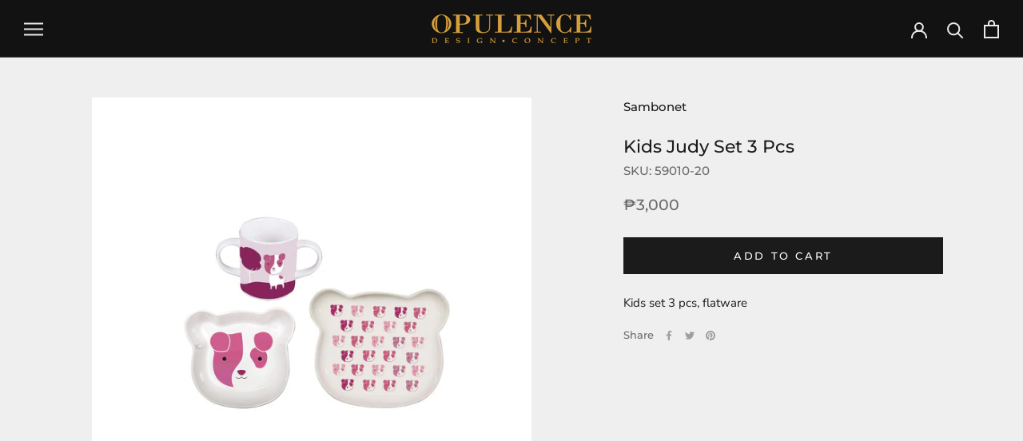

--- FILE ---
content_type: text/html; charset=utf-8
request_url: https://opulencedesignconcept.com/products/kids-judy-set-3-pcs
body_size: 24455
content:
<!doctype html>

<html class="no-js" lang="en">
  <head>
    <meta charset="utf-8"> 
    <meta http-equiv="X-UA-Compatible" content="IE=edge,chrome=1">
    <meta name="viewport" content="width=device-width, initial-scale=1.0, height=device-height, minimum-scale=1.0, maximum-scale=1.0">
    <meta name="theme-color" content="">

    <title>
      Kids Judy Set 3 Pcs &ndash; Opulence Design Concept
    </title><meta name="description" content="Kids set 3 pcs, flatware"><link rel="canonical" href="https://opulencedesignconcept.com/products/kids-judy-set-3-pcs"><link rel="shortcut icon" href="//opulencedesignconcept.com/cdn/shop/files/Opulence_favicon_96x.png?v=1613732533" type="image/png"><meta property="og:type" content="product">
  <meta property="og:title" content="Kids Judy Set 3 Pcs"><meta property="og:image" content="http://opulencedesignconcept.com/cdn/shop/products/59010-20.jpg?v=1654140370">
    <meta property="og:image:secure_url" content="https://opulencedesignconcept.com/cdn/shop/products/59010-20.jpg?v=1654140370">
    <meta property="og:image:width" content="1200">
    <meta property="og:image:height" content="1200"><meta property="product:price:amount" content="3,000.00">
  <meta property="product:price:currency" content="PHP"><meta property="og:description" content="Kids set 3 pcs, flatware"><meta property="og:url" content="https://opulencedesignconcept.com/products/kids-judy-set-3-pcs">
<meta property="og:site_name" content="Opulence Design Concept"><meta name="twitter:card" content="summary"><meta name="twitter:title" content="Kids Judy Set 3 Pcs">
  <meta name="twitter:description" content="Kids set 3 pcs, flatware">
  <meta name="twitter:image" content="https://opulencedesignconcept.com/cdn/shop/products/59010-20_600x600_crop_center.jpg?v=1654140370">
    <style>
  @font-face {
  font-family: Montserrat;
  font-weight: 500;
  font-style: normal;
  font-display: fallback;
  src: url("//opulencedesignconcept.com/cdn/fonts/montserrat/montserrat_n5.07ef3781d9c78c8b93c98419da7ad4fbeebb6635.woff2") format("woff2"),
       url("//opulencedesignconcept.com/cdn/fonts/montserrat/montserrat_n5.adf9b4bd8b0e4f55a0b203cdd84512667e0d5e4d.woff") format("woff");
}

  @font-face {
  font-family: "Nunito Sans";
  font-weight: 400;
  font-style: normal;
  font-display: fallback;
  src: url("//opulencedesignconcept.com/cdn/fonts/nunito_sans/nunitosans_n4.0276fe080df0ca4e6a22d9cb55aed3ed5ba6b1da.woff2") format("woff2"),
       url("//opulencedesignconcept.com/cdn/fonts/nunito_sans/nunitosans_n4.b4964bee2f5e7fd9c3826447e73afe2baad607b7.woff") format("woff");
}


  @font-face {
  font-family: "Nunito Sans";
  font-weight: 700;
  font-style: normal;
  font-display: fallback;
  src: url("//opulencedesignconcept.com/cdn/fonts/nunito_sans/nunitosans_n7.25d963ed46da26098ebeab731e90d8802d989fa5.woff2") format("woff2"),
       url("//opulencedesignconcept.com/cdn/fonts/nunito_sans/nunitosans_n7.d32e3219b3d2ec82285d3027bd673efc61a996c8.woff") format("woff");
}

  @font-face {
  font-family: "Nunito Sans";
  font-weight: 400;
  font-style: italic;
  font-display: fallback;
  src: url("//opulencedesignconcept.com/cdn/fonts/nunito_sans/nunitosans_i4.6e408730afac1484cf297c30b0e67c86d17fc586.woff2") format("woff2"),
       url("//opulencedesignconcept.com/cdn/fonts/nunito_sans/nunitosans_i4.c9b6dcbfa43622b39a5990002775a8381942ae38.woff") format("woff");
}

  @font-face {
  font-family: "Nunito Sans";
  font-weight: 700;
  font-style: italic;
  font-display: fallback;
  src: url("//opulencedesignconcept.com/cdn/fonts/nunito_sans/nunitosans_i7.8c1124729eec046a321e2424b2acf328c2c12139.woff2") format("woff2"),
       url("//opulencedesignconcept.com/cdn/fonts/nunito_sans/nunitosans_i7.af4cda04357273e0996d21184432bcb14651a64d.woff") format("woff");
}


  :root {
    --heading-font-family : Montserrat, sans-serif;
    --heading-font-weight : 500;
    --heading-font-style  : normal;

    --text-font-family : "Nunito Sans", sans-serif;
    --text-font-weight : 400;
    --text-font-style  : normal;

    --base-text-font-size   : 15px;
    --default-text-font-size: 14px;--background          : #efefef;
    --background-rgb      : 239, 239, 239;
    --light-background    : #ffffff;
    --light-background-rgb: 255, 255, 255;
    --heading-color       : #1c1b1b;
    --text-color          : #1c1b1b;
    --text-color-rgb      : 28, 27, 27;
    --text-color-light    : #6a6a6a;
    --text-color-light-rgb: 106, 106, 106;
    --link-color          : #6a6a6a;
    --link-color-rgb      : 106, 106, 106;
    --border-color        : #cfcfcf;
    --border-color-rgb    : 207, 207, 207;

    --button-background    : #1c1b1b;
    --button-background-rgb: 28, 27, 27;
    --button-text-color    : #ffffff;

    --header-background       : #121212;
    --header-heading-color    : #eaeaea;
    --header-light-text-color : #6a6a6a;
    --header-border-color     : #323232;

    --footer-background    : #ffffff;
    --footer-text-color    : #6a6a6a;
    --footer-heading-color : #1c1b1b;
    --footer-border-color  : #e9e9e9;

    --navigation-background      : #1c1b1b;
    --navigation-background-rgb  : 28, 27, 27;
    --navigation-text-color      : #ffffff;
    --navigation-text-color-light: rgba(255, 255, 255, 0.5);
    --navigation-border-color    : rgba(255, 255, 255, 0.25);

    --newsletter-popup-background     : #1c1b1b;
    --newsletter-popup-text-color     : #ffffff;
    --newsletter-popup-text-color-rgb : 255, 255, 255;

    --secondary-elements-background       : #1c1b1b;
    --secondary-elements-background-rgb   : 28, 27, 27;
    --secondary-elements-text-color       : #ffffff;
    --secondary-elements-text-color-light : rgba(255, 255, 255, 0.5);
    --secondary-elements-border-color     : rgba(255, 255, 255, 0.25);

    --product-sale-price-color    : #f94c43;
    --product-sale-price-color-rgb: 249, 76, 67;

    /* Products */

    --horizontal-spacing-four-products-per-row: 80px;
        --horizontal-spacing-two-products-per-row : 80px;

    --vertical-spacing-four-products-per-row: 100px;
        --vertical-spacing-two-products-per-row : 125px;

    /* Animation */
    --drawer-transition-timing: cubic-bezier(0.645, 0.045, 0.355, 1);
    --header-base-height: 80px; /* We set a default for browsers that do not support CSS variables */

    /* Cursors */
    --cursor-zoom-in-svg    : url(//opulencedesignconcept.com/cdn/shop/t/3/assets/cursor-zoom-in.svg?v=170532930330058140181606112296);
    --cursor-zoom-in-2x-svg : url(//opulencedesignconcept.com/cdn/shop/t/3/assets/cursor-zoom-in-2x.svg?v=56685658183649387561606112296);
  }
</style>

<script>
  // IE11 does not have support for CSS variables, so we have to polyfill them
  if (!(((window || {}).CSS || {}).supports && window.CSS.supports('(--a: 0)'))) {
    const script = document.createElement('script');
    script.type = 'text/javascript';
    script.src = 'https://cdn.jsdelivr.net/npm/css-vars-ponyfill@2';
    script.onload = function() {
      cssVars({});
    };

    document.getElementsByTagName('head')[0].appendChild(script);
  }
</script>

    <script>window.performance && window.performance.mark && window.performance.mark('shopify.content_for_header.start');</script><meta id="shopify-digital-wallet" name="shopify-digital-wallet" content="/51561463983/digital_wallets/dialog">
<link rel="alternate" type="application/json+oembed" href="https://opulencedesignconcept.com/products/kids-judy-set-3-pcs.oembed">
<script async="async" src="/checkouts/internal/preloads.js?locale=en-PH"></script>
<script id="shopify-features" type="application/json">{"accessToken":"0394a15df5c84b65d63ca66e9dad9c83","betas":["rich-media-storefront-analytics"],"domain":"opulencedesignconcept.com","predictiveSearch":true,"shopId":51561463983,"locale":"en"}</script>
<script>var Shopify = Shopify || {};
Shopify.shop = "opulence-design-concept.myshopify.com";
Shopify.locale = "en";
Shopify.currency = {"active":"PHP","rate":"1.0"};
Shopify.country = "PH";
Shopify.theme = {"name":"Prestige","id":116077789359,"schema_name":"Prestige","schema_version":"4.11.0","theme_store_id":855,"role":"main"};
Shopify.theme.handle = "null";
Shopify.theme.style = {"id":null,"handle":null};
Shopify.cdnHost = "opulencedesignconcept.com/cdn";
Shopify.routes = Shopify.routes || {};
Shopify.routes.root = "/";</script>
<script type="module">!function(o){(o.Shopify=o.Shopify||{}).modules=!0}(window);</script>
<script>!function(o){function n(){var o=[];function n(){o.push(Array.prototype.slice.apply(arguments))}return n.q=o,n}var t=o.Shopify=o.Shopify||{};t.loadFeatures=n(),t.autoloadFeatures=n()}(window);</script>
<script id="shop-js-analytics" type="application/json">{"pageType":"product"}</script>
<script defer="defer" async type="module" src="//opulencedesignconcept.com/cdn/shopifycloud/shop-js/modules/v2/client.init-shop-cart-sync_C5BV16lS.en.esm.js"></script>
<script defer="defer" async type="module" src="//opulencedesignconcept.com/cdn/shopifycloud/shop-js/modules/v2/chunk.common_CygWptCX.esm.js"></script>
<script type="module">
  await import("//opulencedesignconcept.com/cdn/shopifycloud/shop-js/modules/v2/client.init-shop-cart-sync_C5BV16lS.en.esm.js");
await import("//opulencedesignconcept.com/cdn/shopifycloud/shop-js/modules/v2/chunk.common_CygWptCX.esm.js");

  window.Shopify.SignInWithShop?.initShopCartSync?.({"fedCMEnabled":true,"windoidEnabled":true});

</script>
<script id="__st">var __st={"a":51561463983,"offset":28800,"reqid":"0dc07b80-f08f-470e-abe7-ad7f01da6936-1768726184","pageurl":"opulencedesignconcept.com\/products\/kids-judy-set-3-pcs","u":"18c3988100c0","p":"product","rtyp":"product","rid":6987390746799};</script>
<script>window.ShopifyPaypalV4VisibilityTracking = true;</script>
<script id="captcha-bootstrap">!function(){'use strict';const t='contact',e='account',n='new_comment',o=[[t,t],['blogs',n],['comments',n],[t,'customer']],c=[[e,'customer_login'],[e,'guest_login'],[e,'recover_customer_password'],[e,'create_customer']],r=t=>t.map((([t,e])=>`form[action*='/${t}']:not([data-nocaptcha='true']) input[name='form_type'][value='${e}']`)).join(','),a=t=>()=>t?[...document.querySelectorAll(t)].map((t=>t.form)):[];function s(){const t=[...o],e=r(t);return a(e)}const i='password',u='form_key',d=['recaptcha-v3-token','g-recaptcha-response','h-captcha-response',i],f=()=>{try{return window.sessionStorage}catch{return}},m='__shopify_v',_=t=>t.elements[u];function p(t,e,n=!1){try{const o=window.sessionStorage,c=JSON.parse(o.getItem(e)),{data:r}=function(t){const{data:e,action:n}=t;return t[m]||n?{data:e,action:n}:{data:t,action:n}}(c);for(const[e,n]of Object.entries(r))t.elements[e]&&(t.elements[e].value=n);n&&o.removeItem(e)}catch(o){console.error('form repopulation failed',{error:o})}}const l='form_type',E='cptcha';function T(t){t.dataset[E]=!0}const w=window,h=w.document,L='Shopify',v='ce_forms',y='captcha';let A=!1;((t,e)=>{const n=(g='f06e6c50-85a8-45c8-87d0-21a2b65856fe',I='https://cdn.shopify.com/shopifycloud/storefront-forms-hcaptcha/ce_storefront_forms_captcha_hcaptcha.v1.5.2.iife.js',D={infoText:'Protected by hCaptcha',privacyText:'Privacy',termsText:'Terms'},(t,e,n)=>{const o=w[L][v],c=o.bindForm;if(c)return c(t,g,e,D).then(n);var r;o.q.push([[t,g,e,D],n]),r=I,A||(h.body.append(Object.assign(h.createElement('script'),{id:'captcha-provider',async:!0,src:r})),A=!0)});var g,I,D;w[L]=w[L]||{},w[L][v]=w[L][v]||{},w[L][v].q=[],w[L][y]=w[L][y]||{},w[L][y].protect=function(t,e){n(t,void 0,e),T(t)},Object.freeze(w[L][y]),function(t,e,n,w,h,L){const[v,y,A,g]=function(t,e,n){const i=e?o:[],u=t?c:[],d=[...i,...u],f=r(d),m=r(i),_=r(d.filter((([t,e])=>n.includes(e))));return[a(f),a(m),a(_),s()]}(w,h,L),I=t=>{const e=t.target;return e instanceof HTMLFormElement?e:e&&e.form},D=t=>v().includes(t);t.addEventListener('submit',(t=>{const e=I(t);if(!e)return;const n=D(e)&&!e.dataset.hcaptchaBound&&!e.dataset.recaptchaBound,o=_(e),c=g().includes(e)&&(!o||!o.value);(n||c)&&t.preventDefault(),c&&!n&&(function(t){try{if(!f())return;!function(t){const e=f();if(!e)return;const n=_(t);if(!n)return;const o=n.value;o&&e.removeItem(o)}(t);const e=Array.from(Array(32),(()=>Math.random().toString(36)[2])).join('');!function(t,e){_(t)||t.append(Object.assign(document.createElement('input'),{type:'hidden',name:u})),t.elements[u].value=e}(t,e),function(t,e){const n=f();if(!n)return;const o=[...t.querySelectorAll(`input[type='${i}']`)].map((({name:t})=>t)),c=[...d,...o],r={};for(const[a,s]of new FormData(t).entries())c.includes(a)||(r[a]=s);n.setItem(e,JSON.stringify({[m]:1,action:t.action,data:r}))}(t,e)}catch(e){console.error('failed to persist form',e)}}(e),e.submit())}));const S=(t,e)=>{t&&!t.dataset[E]&&(n(t,e.some((e=>e===t))),T(t))};for(const o of['focusin','change'])t.addEventListener(o,(t=>{const e=I(t);D(e)&&S(e,y())}));const B=e.get('form_key'),M=e.get(l),P=B&&M;t.addEventListener('DOMContentLoaded',(()=>{const t=y();if(P)for(const e of t)e.elements[l].value===M&&p(e,B);[...new Set([...A(),...v().filter((t=>'true'===t.dataset.shopifyCaptcha))])].forEach((e=>S(e,t)))}))}(h,new URLSearchParams(w.location.search),n,t,e,['guest_login'])})(!0,!0)}();</script>
<script integrity="sha256-4kQ18oKyAcykRKYeNunJcIwy7WH5gtpwJnB7kiuLZ1E=" data-source-attribution="shopify.loadfeatures" defer="defer" src="//opulencedesignconcept.com/cdn/shopifycloud/storefront/assets/storefront/load_feature-a0a9edcb.js" crossorigin="anonymous"></script>
<script data-source-attribution="shopify.dynamic_checkout.dynamic.init">var Shopify=Shopify||{};Shopify.PaymentButton=Shopify.PaymentButton||{isStorefrontPortableWallets:!0,init:function(){window.Shopify.PaymentButton.init=function(){};var t=document.createElement("script");t.src="https://opulencedesignconcept.com/cdn/shopifycloud/portable-wallets/latest/portable-wallets.en.js",t.type="module",document.head.appendChild(t)}};
</script>
<script data-source-attribution="shopify.dynamic_checkout.buyer_consent">
  function portableWalletsHideBuyerConsent(e){var t=document.getElementById("shopify-buyer-consent"),n=document.getElementById("shopify-subscription-policy-button");t&&n&&(t.classList.add("hidden"),t.setAttribute("aria-hidden","true"),n.removeEventListener("click",e))}function portableWalletsShowBuyerConsent(e){var t=document.getElementById("shopify-buyer-consent"),n=document.getElementById("shopify-subscription-policy-button");t&&n&&(t.classList.remove("hidden"),t.removeAttribute("aria-hidden"),n.addEventListener("click",e))}window.Shopify?.PaymentButton&&(window.Shopify.PaymentButton.hideBuyerConsent=portableWalletsHideBuyerConsent,window.Shopify.PaymentButton.showBuyerConsent=portableWalletsShowBuyerConsent);
</script>
<script data-source-attribution="shopify.dynamic_checkout.cart.bootstrap">document.addEventListener("DOMContentLoaded",(function(){function t(){return document.querySelector("shopify-accelerated-checkout-cart, shopify-accelerated-checkout")}if(t())Shopify.PaymentButton.init();else{new MutationObserver((function(e,n){t()&&(Shopify.PaymentButton.init(),n.disconnect())})).observe(document.body,{childList:!0,subtree:!0})}}));
</script>

<script>window.performance && window.performance.mark && window.performance.mark('shopify.content_for_header.end');</script>

    <link rel="stylesheet" href="//opulencedesignconcept.com/cdn/shop/t/3/assets/theme.css?v=82470925976365765831606112283">

    <script>// This allows to expose several variables to the global scope, to be used in scripts
      window.theme = {
        pageType: "product",
        moneyFormat: "₱{{amount}}",
        moneyWithCurrencyFormat: "₱{{amount}} PHP",
        productImageSize: "square",
        searchMode: "product,article",
        showPageTransition: false,
        showElementStaggering: true,
        showImageZooming: true
      };

      window.routes = {
        rootUrl: "\/",
        rootUrlWithoutSlash: '',
        cartUrl: "\/cart",
        cartAddUrl: "\/cart\/add",
        cartChangeUrl: "\/cart\/change",
        searchUrl: "\/search",
        productRecommendationsUrl: "\/recommendations\/products"
      };

      window.languages = {
        cartAddNote: "Add Order Note",
        cartEditNote: "Edit Order Note",
        productImageLoadingError: "This image could not be loaded. Please try to reload the page.",
        productFormAddToCart: "Add to cart",
        productFormUnavailable: "Unavailable",
        productFormSoldOut: "Sold Out",
        shippingEstimatorOneResult: "1 option available:",
        shippingEstimatorMoreResults: "{{count}} options available:",
        shippingEstimatorNoResults: "No shipping could be found"
      };

      window.lazySizesConfig = {
        loadHidden: false,
        hFac: 0.5,
        expFactor: 2,
        ricTimeout: 150,
        lazyClass: 'Image--lazyLoad',
        loadingClass: 'Image--lazyLoading',
        loadedClass: 'Image--lazyLoaded'
      };

      document.documentElement.className = document.documentElement.className.replace('no-js', 'js');
      document.documentElement.style.setProperty('--window-height', window.innerHeight + 'px');

      // We do a quick detection of some features (we could use Modernizr but for so little...)
      (function() {
        document.documentElement.className += ((window.CSS && window.CSS.supports('(position: sticky) or (position: -webkit-sticky)')) ? ' supports-sticky' : ' no-supports-sticky');
        document.documentElement.className += (window.matchMedia('(-moz-touch-enabled: 1), (hover: none)')).matches ? ' no-supports-hover' : ' supports-hover';
      }());
    </script>

    <script src="//opulencedesignconcept.com/cdn/shop/t/3/assets/lazysizes.min.js?v=174358363404432586981606112283" async></script><script src="https://polyfill-fastly.net/v3/polyfill.min.js?unknown=polyfill&features=fetch,Element.prototype.closest,Element.prototype.remove,Element.prototype.classList,Array.prototype.includes,Array.prototype.fill,Object.assign,CustomEvent,IntersectionObserver,IntersectionObserverEntry,URL" defer></script>
    <script src="//opulencedesignconcept.com/cdn/shop/t/3/assets/libs.min.js?v=26178543184394469741606112282" defer></script>
    <script src="//opulencedesignconcept.com/cdn/shop/t/3/assets/theme.min.js?v=24239332412725416891606112286" defer></script>
    <script src="//opulencedesignconcept.com/cdn/shop/t/3/assets/custom.js?v=183944157590872491501606112284" defer></script>

    <script>
      (function () {
        window.onpageshow = function() {
          if (window.theme.showPageTransition) {
            var pageTransition = document.querySelector('.PageTransition');

            if (pageTransition) {
              pageTransition.style.visibility = 'visible';
              pageTransition.style.opacity = '0';
            }
          }

          // When the page is loaded from the cache, we have to reload the cart content
          document.documentElement.dispatchEvent(new CustomEvent('cart:refresh', {
            bubbles: true
          }));
        };
      })();
    </script>

    
  <script type="application/ld+json">
  {
    "@context": "http://schema.org",
    "@type": "Product",
    "offers": [{
          "@type": "Offer",
          "name": "Default Title",
          "availability":"https://schema.org/InStock",
          "price": 3000.0,
          "priceCurrency": "PHP",
          "priceValidUntil": "2026-01-28","sku": "59010-20","url": "/products/kids-judy-set-3-pcs?variant=40804826742959"
        }
],
    "brand": {
      "name": "Sambonet"
    },
    "name": "Kids Judy Set 3 Pcs",
    "description": "Kids set 3 pcs, flatware",
    "category": "Table \u0026 Serving",
    "url": "/products/kids-judy-set-3-pcs",
    "sku": "59010-20",
    "image": {
      "@type": "ImageObject",
      "url": "https://opulencedesignconcept.com/cdn/shop/products/59010-20_1024x.jpg?v=1654140370",
      "image": "https://opulencedesignconcept.com/cdn/shop/products/59010-20_1024x.jpg?v=1654140370",
      "name": "Kids Judy Set 3 Pcs",
      "width": "1024",
      "height": "1024"
    }
  }
  </script>



  <script type="application/ld+json">
  {
    "@context": "http://schema.org",
    "@type": "BreadcrumbList",
  "itemListElement": [{
      "@type": "ListItem",
      "position": 1,
      "name": "Translation missing: en.general.breadcrumb.home",
      "item": "https://opulencedesignconcept.com"
    },{
          "@type": "ListItem",
          "position": 2,
          "name": "Kids Judy Set 3 Pcs",
          "item": "https://opulencedesignconcept.com/products/kids-judy-set-3-pcs"
        }]
  }
  </script>

  <link href="//opulencedesignconcept.com/cdn/shop/t/3/assets/eoshhidepricecart.css?v=21869397382528641901629707855" rel="stylesheet" type="text/css" media="all" /><script src="//staticxx.s3.amazonaws.com/aio_stats_lib_v1.min.js?v=1.0"></script><!-- BEGIN app block: shopify://apps/gift-reggie-gift-registry/blocks/app-embed-block/00fe746e-081c-46a2-a15d-bcbd6f41b0f0 --><script type="application/json" id="gift_reggie_data">
  {
    "storefrontAccessToken": null,
    "registryId": null,
    "registryAdmin": null,
    "customerId": null,
    

    "productId": 6987390746799,
    "rootUrl": "\/",
    "accountLoginUrl": "\/account\/login",
    "accountLoginReturnParam": "checkout_url=",
    "currentLanguage": null,

    "button_layout": "column",
    "button_order": "registry_wishlist",
    "button_alignment": "justify",
    "behavior_on_no_id": "disable",
    "wishlist_button_visibility": "everyone",
    "registry_button_visibility": "everyone",
    "registry_button_behavior": "ajax",
    "online_store_version": "2",
    "button_location_override": "",
    "button_location_override_position": "inside",

    "wishlist_button_appearance": "button",
    "registry_button_appearance": "gift",
    "wishlist_button_classname": "",
    "registry_button_classname": "",
    "wishlist_button_image_not_present": null,
    "wishlist_button_image_is_present": null,
    "registry_button_image": "\/\/opulencedesignconcept.com\/cdn\/shop\/files\/viber_image_2024-07-11_15-32-17-666.jpg?v=1720684830\u0026width=256",

    "checkout_button_selector": "",

    "i18n": {
      "wishlist": {
        "idleAdd": "Add to Wishlist",
        "idleRemove": "Remove from Wishlist",
        "pending": "...",
        "successAdd": "Added to Wishlist",
        "successRemove": "Removed from Wishlist",
        "noVariant": "Add to Wishlist",
        "error": "Error"
      },
      "registry": {
        "idleAdd": "Add to Registry",
        "idleRemove": "Remove from Registry",
        "pending": "...",
        "successAdd": "Added to Registry",
        "successRemove": "Removed from Registry",
        "noVariant": "Add to Registry",
        "error": "Error"
      }
    }
  }
</script>
<style>
  :root {
    --gift-reggie-wishlist-button-background-color: #ffffff;
    --gift-reggie-wishlist-button-text-color: #333333;
    --gift-reggie-registry-button-background-color: #d8a03d;
    --gift-reggie-registry-button-text-color: #ffffff;
  }
</style><style>
    
  </style>
<!-- END app block --><script src="https://cdn.shopify.com/extensions/019bc26b-0268-7101-b29a-175ad992ce9e/gift-reggie-gift-registry-124/assets/app-embed-block.js" type="text/javascript" defer="defer"></script>
<link href="https://cdn.shopify.com/extensions/019bc26b-0268-7101-b29a-175ad992ce9e/gift-reggie-gift-registry-124/assets/app-embed-block.css" rel="stylesheet" type="text/css" media="all">
<link href="https://monorail-edge.shopifysvc.com" rel="dns-prefetch">
<script>(function(){if ("sendBeacon" in navigator && "performance" in window) {try {var session_token_from_headers = performance.getEntriesByType('navigation')[0].serverTiming.find(x => x.name == '_s').description;} catch {var session_token_from_headers = undefined;}var session_cookie_matches = document.cookie.match(/_shopify_s=([^;]*)/);var session_token_from_cookie = session_cookie_matches && session_cookie_matches.length === 2 ? session_cookie_matches[1] : "";var session_token = session_token_from_headers || session_token_from_cookie || "";function handle_abandonment_event(e) {var entries = performance.getEntries().filter(function(entry) {return /monorail-edge.shopifysvc.com/.test(entry.name);});if (!window.abandonment_tracked && entries.length === 0) {window.abandonment_tracked = true;var currentMs = Date.now();var navigation_start = performance.timing.navigationStart;var payload = {shop_id: 51561463983,url: window.location.href,navigation_start,duration: currentMs - navigation_start,session_token,page_type: "product"};window.navigator.sendBeacon("https://monorail-edge.shopifysvc.com/v1/produce", JSON.stringify({schema_id: "online_store_buyer_site_abandonment/1.1",payload: payload,metadata: {event_created_at_ms: currentMs,event_sent_at_ms: currentMs}}));}}window.addEventListener('pagehide', handle_abandonment_event);}}());</script>
<script id="web-pixels-manager-setup">(function e(e,d,r,n,o){if(void 0===o&&(o={}),!Boolean(null===(a=null===(i=window.Shopify)||void 0===i?void 0:i.analytics)||void 0===a?void 0:a.replayQueue)){var i,a;window.Shopify=window.Shopify||{};var t=window.Shopify;t.analytics=t.analytics||{};var s=t.analytics;s.replayQueue=[],s.publish=function(e,d,r){return s.replayQueue.push([e,d,r]),!0};try{self.performance.mark("wpm:start")}catch(e){}var l=function(){var e={modern:/Edge?\/(1{2}[4-9]|1[2-9]\d|[2-9]\d{2}|\d{4,})\.\d+(\.\d+|)|Firefox\/(1{2}[4-9]|1[2-9]\d|[2-9]\d{2}|\d{4,})\.\d+(\.\d+|)|Chrom(ium|e)\/(9{2}|\d{3,})\.\d+(\.\d+|)|(Maci|X1{2}).+ Version\/(15\.\d+|(1[6-9]|[2-9]\d|\d{3,})\.\d+)([,.]\d+|)( \(\w+\)|)( Mobile\/\w+|) Safari\/|Chrome.+OPR\/(9{2}|\d{3,})\.\d+\.\d+|(CPU[ +]OS|iPhone[ +]OS|CPU[ +]iPhone|CPU IPhone OS|CPU iPad OS)[ +]+(15[._]\d+|(1[6-9]|[2-9]\d|\d{3,})[._]\d+)([._]\d+|)|Android:?[ /-](13[3-9]|1[4-9]\d|[2-9]\d{2}|\d{4,})(\.\d+|)(\.\d+|)|Android.+Firefox\/(13[5-9]|1[4-9]\d|[2-9]\d{2}|\d{4,})\.\d+(\.\d+|)|Android.+Chrom(ium|e)\/(13[3-9]|1[4-9]\d|[2-9]\d{2}|\d{4,})\.\d+(\.\d+|)|SamsungBrowser\/([2-9]\d|\d{3,})\.\d+/,legacy:/Edge?\/(1[6-9]|[2-9]\d|\d{3,})\.\d+(\.\d+|)|Firefox\/(5[4-9]|[6-9]\d|\d{3,})\.\d+(\.\d+|)|Chrom(ium|e)\/(5[1-9]|[6-9]\d|\d{3,})\.\d+(\.\d+|)([\d.]+$|.*Safari\/(?![\d.]+ Edge\/[\d.]+$))|(Maci|X1{2}).+ Version\/(10\.\d+|(1[1-9]|[2-9]\d|\d{3,})\.\d+)([,.]\d+|)( \(\w+\)|)( Mobile\/\w+|) Safari\/|Chrome.+OPR\/(3[89]|[4-9]\d|\d{3,})\.\d+\.\d+|(CPU[ +]OS|iPhone[ +]OS|CPU[ +]iPhone|CPU IPhone OS|CPU iPad OS)[ +]+(10[._]\d+|(1[1-9]|[2-9]\d|\d{3,})[._]\d+)([._]\d+|)|Android:?[ /-](13[3-9]|1[4-9]\d|[2-9]\d{2}|\d{4,})(\.\d+|)(\.\d+|)|Mobile Safari.+OPR\/([89]\d|\d{3,})\.\d+\.\d+|Android.+Firefox\/(13[5-9]|1[4-9]\d|[2-9]\d{2}|\d{4,})\.\d+(\.\d+|)|Android.+Chrom(ium|e)\/(13[3-9]|1[4-9]\d|[2-9]\d{2}|\d{4,})\.\d+(\.\d+|)|Android.+(UC? ?Browser|UCWEB|U3)[ /]?(15\.([5-9]|\d{2,})|(1[6-9]|[2-9]\d|\d{3,})\.\d+)\.\d+|SamsungBrowser\/(5\.\d+|([6-9]|\d{2,})\.\d+)|Android.+MQ{2}Browser\/(14(\.(9|\d{2,})|)|(1[5-9]|[2-9]\d|\d{3,})(\.\d+|))(\.\d+|)|K[Aa][Ii]OS\/(3\.\d+|([4-9]|\d{2,})\.\d+)(\.\d+|)/},d=e.modern,r=e.legacy,n=navigator.userAgent;return n.match(d)?"modern":n.match(r)?"legacy":"unknown"}(),u="modern"===l?"modern":"legacy",c=(null!=n?n:{modern:"",legacy:""})[u],f=function(e){return[e.baseUrl,"/wpm","/b",e.hashVersion,"modern"===e.buildTarget?"m":"l",".js"].join("")}({baseUrl:d,hashVersion:r,buildTarget:u}),m=function(e){var d=e.version,r=e.bundleTarget,n=e.surface,o=e.pageUrl,i=e.monorailEndpoint;return{emit:function(e){var a=e.status,t=e.errorMsg,s=(new Date).getTime(),l=JSON.stringify({metadata:{event_sent_at_ms:s},events:[{schema_id:"web_pixels_manager_load/3.1",payload:{version:d,bundle_target:r,page_url:o,status:a,surface:n,error_msg:t},metadata:{event_created_at_ms:s}}]});if(!i)return console&&console.warn&&console.warn("[Web Pixels Manager] No Monorail endpoint provided, skipping logging."),!1;try{return self.navigator.sendBeacon.bind(self.navigator)(i,l)}catch(e){}var u=new XMLHttpRequest;try{return u.open("POST",i,!0),u.setRequestHeader("Content-Type","text/plain"),u.send(l),!0}catch(e){return console&&console.warn&&console.warn("[Web Pixels Manager] Got an unhandled error while logging to Monorail."),!1}}}}({version:r,bundleTarget:l,surface:e.surface,pageUrl:self.location.href,monorailEndpoint:e.monorailEndpoint});try{o.browserTarget=l,function(e){var d=e.src,r=e.async,n=void 0===r||r,o=e.onload,i=e.onerror,a=e.sri,t=e.scriptDataAttributes,s=void 0===t?{}:t,l=document.createElement("script"),u=document.querySelector("head"),c=document.querySelector("body");if(l.async=n,l.src=d,a&&(l.integrity=a,l.crossOrigin="anonymous"),s)for(var f in s)if(Object.prototype.hasOwnProperty.call(s,f))try{l.dataset[f]=s[f]}catch(e){}if(o&&l.addEventListener("load",o),i&&l.addEventListener("error",i),u)u.appendChild(l);else{if(!c)throw new Error("Did not find a head or body element to append the script");c.appendChild(l)}}({src:f,async:!0,onload:function(){if(!function(){var e,d;return Boolean(null===(d=null===(e=window.Shopify)||void 0===e?void 0:e.analytics)||void 0===d?void 0:d.initialized)}()){var d=window.webPixelsManager.init(e)||void 0;if(d){var r=window.Shopify.analytics;r.replayQueue.forEach((function(e){var r=e[0],n=e[1],o=e[2];d.publishCustomEvent(r,n,o)})),r.replayQueue=[],r.publish=d.publishCustomEvent,r.visitor=d.visitor,r.initialized=!0}}},onerror:function(){return m.emit({status:"failed",errorMsg:"".concat(f," has failed to load")})},sri:function(e){var d=/^sha384-[A-Za-z0-9+/=]+$/;return"string"==typeof e&&d.test(e)}(c)?c:"",scriptDataAttributes:o}),m.emit({status:"loading"})}catch(e){m.emit({status:"failed",errorMsg:(null==e?void 0:e.message)||"Unknown error"})}}})({shopId: 51561463983,storefrontBaseUrl: "https://opulencedesignconcept.com",extensionsBaseUrl: "https://extensions.shopifycdn.com/cdn/shopifycloud/web-pixels-manager",monorailEndpoint: "https://monorail-edge.shopifysvc.com/unstable/produce_batch",surface: "storefront-renderer",enabledBetaFlags: ["2dca8a86"],webPixelsConfigList: [{"id":"1355350191","configuration":"{\"pixel_id\":\"1131061815643504\",\"pixel_type\":\"facebook_pixel\"}","eventPayloadVersion":"v1","runtimeContext":"OPEN","scriptVersion":"ca16bc87fe92b6042fbaa3acc2fbdaa6","type":"APP","apiClientId":2329312,"privacyPurposes":["ANALYTICS","MARKETING","SALE_OF_DATA"],"dataSharingAdjustments":{"protectedCustomerApprovalScopes":["read_customer_address","read_customer_email","read_customer_name","read_customer_personal_data","read_customer_phone"]}},{"id":"shopify-app-pixel","configuration":"{}","eventPayloadVersion":"v1","runtimeContext":"STRICT","scriptVersion":"0450","apiClientId":"shopify-pixel","type":"APP","privacyPurposes":["ANALYTICS","MARKETING"]},{"id":"shopify-custom-pixel","eventPayloadVersion":"v1","runtimeContext":"LAX","scriptVersion":"0450","apiClientId":"shopify-pixel","type":"CUSTOM","privacyPurposes":["ANALYTICS","MARKETING"]}],isMerchantRequest: false,initData: {"shop":{"name":"Opulence Design Concept","paymentSettings":{"currencyCode":"PHP"},"myshopifyDomain":"opulence-design-concept.myshopify.com","countryCode":"PH","storefrontUrl":"https:\/\/opulencedesignconcept.com"},"customer":null,"cart":null,"checkout":null,"productVariants":[{"price":{"amount":3000.0,"currencyCode":"PHP"},"product":{"title":"Kids Judy Set 3 Pcs","vendor":"Sambonet","id":"6987390746799","untranslatedTitle":"Kids Judy Set 3 Pcs","url":"\/products\/kids-judy-set-3-pcs","type":"Table \u0026 Serving"},"id":"40804826742959","image":{"src":"\/\/opulencedesignconcept.com\/cdn\/shop\/products\/59010-20.jpg?v=1654140370"},"sku":"59010-20","title":"Default Title","untranslatedTitle":"Default Title"}],"purchasingCompany":null},},"https://opulencedesignconcept.com/cdn","fcfee988w5aeb613cpc8e4bc33m6693e112",{"modern":"","legacy":""},{"shopId":"51561463983","storefrontBaseUrl":"https:\/\/opulencedesignconcept.com","extensionBaseUrl":"https:\/\/extensions.shopifycdn.com\/cdn\/shopifycloud\/web-pixels-manager","surface":"storefront-renderer","enabledBetaFlags":"[\"2dca8a86\"]","isMerchantRequest":"false","hashVersion":"fcfee988w5aeb613cpc8e4bc33m6693e112","publish":"custom","events":"[[\"page_viewed\",{}],[\"product_viewed\",{\"productVariant\":{\"price\":{\"amount\":3000.0,\"currencyCode\":\"PHP\"},\"product\":{\"title\":\"Kids Judy Set 3 Pcs\",\"vendor\":\"Sambonet\",\"id\":\"6987390746799\",\"untranslatedTitle\":\"Kids Judy Set 3 Pcs\",\"url\":\"\/products\/kids-judy-set-3-pcs\",\"type\":\"Table \u0026 Serving\"},\"id\":\"40804826742959\",\"image\":{\"src\":\"\/\/opulencedesignconcept.com\/cdn\/shop\/products\/59010-20.jpg?v=1654140370\"},\"sku\":\"59010-20\",\"title\":\"Default Title\",\"untranslatedTitle\":\"Default Title\"}}]]"});</script><script>
  window.ShopifyAnalytics = window.ShopifyAnalytics || {};
  window.ShopifyAnalytics.meta = window.ShopifyAnalytics.meta || {};
  window.ShopifyAnalytics.meta.currency = 'PHP';
  var meta = {"product":{"id":6987390746799,"gid":"gid:\/\/shopify\/Product\/6987390746799","vendor":"Sambonet","type":"Table \u0026 Serving","handle":"kids-judy-set-3-pcs","variants":[{"id":40804826742959,"price":300000,"name":"Kids Judy Set 3 Pcs","public_title":null,"sku":"59010-20"}],"remote":false},"page":{"pageType":"product","resourceType":"product","resourceId":6987390746799,"requestId":"0dc07b80-f08f-470e-abe7-ad7f01da6936-1768726184"}};
  for (var attr in meta) {
    window.ShopifyAnalytics.meta[attr] = meta[attr];
  }
</script>
<script class="analytics">
  (function () {
    var customDocumentWrite = function(content) {
      var jquery = null;

      if (window.jQuery) {
        jquery = window.jQuery;
      } else if (window.Checkout && window.Checkout.$) {
        jquery = window.Checkout.$;
      }

      if (jquery) {
        jquery('body').append(content);
      }
    };

    var hasLoggedConversion = function(token) {
      if (token) {
        return document.cookie.indexOf('loggedConversion=' + token) !== -1;
      }
      return false;
    }

    var setCookieIfConversion = function(token) {
      if (token) {
        var twoMonthsFromNow = new Date(Date.now());
        twoMonthsFromNow.setMonth(twoMonthsFromNow.getMonth() + 2);

        document.cookie = 'loggedConversion=' + token + '; expires=' + twoMonthsFromNow;
      }
    }

    var trekkie = window.ShopifyAnalytics.lib = window.trekkie = window.trekkie || [];
    if (trekkie.integrations) {
      return;
    }
    trekkie.methods = [
      'identify',
      'page',
      'ready',
      'track',
      'trackForm',
      'trackLink'
    ];
    trekkie.factory = function(method) {
      return function() {
        var args = Array.prototype.slice.call(arguments);
        args.unshift(method);
        trekkie.push(args);
        return trekkie;
      };
    };
    for (var i = 0; i < trekkie.methods.length; i++) {
      var key = trekkie.methods[i];
      trekkie[key] = trekkie.factory(key);
    }
    trekkie.load = function(config) {
      trekkie.config = config || {};
      trekkie.config.initialDocumentCookie = document.cookie;
      var first = document.getElementsByTagName('script')[0];
      var script = document.createElement('script');
      script.type = 'text/javascript';
      script.onerror = function(e) {
        var scriptFallback = document.createElement('script');
        scriptFallback.type = 'text/javascript';
        scriptFallback.onerror = function(error) {
                var Monorail = {
      produce: function produce(monorailDomain, schemaId, payload) {
        var currentMs = new Date().getTime();
        var event = {
          schema_id: schemaId,
          payload: payload,
          metadata: {
            event_created_at_ms: currentMs,
            event_sent_at_ms: currentMs
          }
        };
        return Monorail.sendRequest("https://" + monorailDomain + "/v1/produce", JSON.stringify(event));
      },
      sendRequest: function sendRequest(endpointUrl, payload) {
        // Try the sendBeacon API
        if (window && window.navigator && typeof window.navigator.sendBeacon === 'function' && typeof window.Blob === 'function' && !Monorail.isIos12()) {
          var blobData = new window.Blob([payload], {
            type: 'text/plain'
          });

          if (window.navigator.sendBeacon(endpointUrl, blobData)) {
            return true;
          } // sendBeacon was not successful

        } // XHR beacon

        var xhr = new XMLHttpRequest();

        try {
          xhr.open('POST', endpointUrl);
          xhr.setRequestHeader('Content-Type', 'text/plain');
          xhr.send(payload);
        } catch (e) {
          console.log(e);
        }

        return false;
      },
      isIos12: function isIos12() {
        return window.navigator.userAgent.lastIndexOf('iPhone; CPU iPhone OS 12_') !== -1 || window.navigator.userAgent.lastIndexOf('iPad; CPU OS 12_') !== -1;
      }
    };
    Monorail.produce('monorail-edge.shopifysvc.com',
      'trekkie_storefront_load_errors/1.1',
      {shop_id: 51561463983,
      theme_id: 116077789359,
      app_name: "storefront",
      context_url: window.location.href,
      source_url: "//opulencedesignconcept.com/cdn/s/trekkie.storefront.cd680fe47e6c39ca5d5df5f0a32d569bc48c0f27.min.js"});

        };
        scriptFallback.async = true;
        scriptFallback.src = '//opulencedesignconcept.com/cdn/s/trekkie.storefront.cd680fe47e6c39ca5d5df5f0a32d569bc48c0f27.min.js';
        first.parentNode.insertBefore(scriptFallback, first);
      };
      script.async = true;
      script.src = '//opulencedesignconcept.com/cdn/s/trekkie.storefront.cd680fe47e6c39ca5d5df5f0a32d569bc48c0f27.min.js';
      first.parentNode.insertBefore(script, first);
    };
    trekkie.load(
      {"Trekkie":{"appName":"storefront","development":false,"defaultAttributes":{"shopId":51561463983,"isMerchantRequest":null,"themeId":116077789359,"themeCityHash":"18089987673109772092","contentLanguage":"en","currency":"PHP","eventMetadataId":"82815800-c717-469b-90ad-d8e0af004b55"},"isServerSideCookieWritingEnabled":true,"monorailRegion":"shop_domain","enabledBetaFlags":["65f19447"]},"Session Attribution":{},"S2S":{"facebookCapiEnabled":true,"source":"trekkie-storefront-renderer","apiClientId":580111}}
    );

    var loaded = false;
    trekkie.ready(function() {
      if (loaded) return;
      loaded = true;

      window.ShopifyAnalytics.lib = window.trekkie;

      var originalDocumentWrite = document.write;
      document.write = customDocumentWrite;
      try { window.ShopifyAnalytics.merchantGoogleAnalytics.call(this); } catch(error) {};
      document.write = originalDocumentWrite;

      window.ShopifyAnalytics.lib.page(null,{"pageType":"product","resourceType":"product","resourceId":6987390746799,"requestId":"0dc07b80-f08f-470e-abe7-ad7f01da6936-1768726184","shopifyEmitted":true});

      var match = window.location.pathname.match(/checkouts\/(.+)\/(thank_you|post_purchase)/)
      var token = match? match[1]: undefined;
      if (!hasLoggedConversion(token)) {
        setCookieIfConversion(token);
        window.ShopifyAnalytics.lib.track("Viewed Product",{"currency":"PHP","variantId":40804826742959,"productId":6987390746799,"productGid":"gid:\/\/shopify\/Product\/6987390746799","name":"Kids Judy Set 3 Pcs","price":"3000.00","sku":"59010-20","brand":"Sambonet","variant":null,"category":"Table \u0026 Serving","nonInteraction":true,"remote":false},undefined,undefined,{"shopifyEmitted":true});
      window.ShopifyAnalytics.lib.track("monorail:\/\/trekkie_storefront_viewed_product\/1.1",{"currency":"PHP","variantId":40804826742959,"productId":6987390746799,"productGid":"gid:\/\/shopify\/Product\/6987390746799","name":"Kids Judy Set 3 Pcs","price":"3000.00","sku":"59010-20","brand":"Sambonet","variant":null,"category":"Table \u0026 Serving","nonInteraction":true,"remote":false,"referer":"https:\/\/opulencedesignconcept.com\/products\/kids-judy-set-3-pcs"});
      }
    });


        var eventsListenerScript = document.createElement('script');
        eventsListenerScript.async = true;
        eventsListenerScript.src = "//opulencedesignconcept.com/cdn/shopifycloud/storefront/assets/shop_events_listener-3da45d37.js";
        document.getElementsByTagName('head')[0].appendChild(eventsListenerScript);

})();</script>
<script
  defer
  src="https://opulencedesignconcept.com/cdn/shopifycloud/perf-kit/shopify-perf-kit-3.0.4.min.js"
  data-application="storefront-renderer"
  data-shop-id="51561463983"
  data-render-region="gcp-us-central1"
  data-page-type="product"
  data-theme-instance-id="116077789359"
  data-theme-name="Prestige"
  data-theme-version="4.11.0"
  data-monorail-region="shop_domain"
  data-resource-timing-sampling-rate="10"
  data-shs="true"
  data-shs-beacon="true"
  data-shs-export-with-fetch="true"
  data-shs-logs-sample-rate="1"
  data-shs-beacon-endpoint="https://opulencedesignconcept.com/api/collect"
></script>
</head><body class="prestige--v4 features--heading-large features--show-button-transition features--show-image-zooming features--show-element-staggering  template-product">
    <a class="PageSkipLink u-visually-hidden" href="#main">Skip to content</a>
    <span class="LoadingBar"></span>
    <div class="PageOverlay"></div><div id="shopify-section-popup" class="shopify-section"></div>
    <div id="shopify-section-sidebar-menu" class="shopify-section"><section id="sidebar-menu" class="SidebarMenu Drawer Drawer--small Drawer--fromLeft" aria-hidden="true" data-section-id="sidebar-menu" data-section-type="sidebar-menu">
    <header class="Drawer__Header" data-drawer-animated-left>
      <button class="Drawer__Close Icon-Wrapper--clickable" data-action="close-drawer" data-drawer-id="sidebar-menu" aria-label="Close navigation"><svg class="Icon Icon--close" role="presentation" viewBox="0 0 16 14">
      <path d="M15 0L1 14m14 0L1 0" stroke="currentColor" fill="none" fill-rule="evenodd"></path>
    </svg></button>
    </header>

    <div class="Drawer__Content">
      <div class="Drawer__Main" data-drawer-animated-left data-scrollable>
        <div class="Drawer__Container">
          <nav class="SidebarMenu__Nav SidebarMenu__Nav--primary" aria-label="Sidebar navigation"><div class="Collapsible"><a href="/" class="Collapsible__Button Heading Link Link--primary u-h6">Home</a></div><div class="Collapsible"><button class="Collapsible__Button Heading u-h6" data-action="toggle-collapsible" aria-expanded="false">Polspotten<span class="Collapsible__Plus"></span>
                  </button>

                  <div class="Collapsible__Inner">
                    <div class="Collapsible__Content"><div class="Collapsible"><button class="Collapsible__Button Heading Text--subdued Link--primary u-h7" data-action="toggle-collapsible" aria-expanded="false">Furniture<span class="Collapsible__Plus"></span>
                            </button>

                            <div class="Collapsible__Inner">
                              <div class="Collapsible__Content">
                                <ul class="Linklist Linklist--bordered Linklist--spacingLoose"><li class="Linklist__Item">
                                      <a href="/collections/polspotten-chairs-and-stools" class="Text--subdued Link Link--primary">Chairs</a>
                                    </li><li class="Linklist__Item">
                                      <a href="/collections/polspotten-tables" class="Text--subdued Link Link--primary">Tables</a>
                                    </li></ul>
                              </div>
                            </div></div><div class="Collapsible"><button class="Collapsible__Button Heading Text--subdued Link--primary u-h7" data-action="toggle-collapsible" aria-expanded="false">Home Accessories<span class="Collapsible__Plus"></span>
                            </button>

                            <div class="Collapsible__Inner">
                              <div class="Collapsible__Content">
                                <ul class="Linklist Linklist--bordered Linklist--spacingLoose"><li class="Linklist__Item">
                                      <a href="/collections/polspotten-candleholders" class="Text--subdued Link Link--primary">Candleholders</a>
                                    </li><li class="Linklist__Item">
                                      <a href="/collections/polspotten-ornaments" class="Text--subdued Link Link--primary">Ornaments</a>
                                    </li><li class="Linklist__Item">
                                      <a href="/collections/polspotten-vases" class="Text--subdued Link Link--primary">Vases</a>
                                    </li></ul>
                              </div>
                            </div></div><div class="Collapsible"><button class="Collapsible__Button Heading Text--subdued Link--primary u-h7" data-action="toggle-collapsible" aria-expanded="false">Tableware<span class="Collapsible__Plus"></span>
                            </button>

                            <div class="Collapsible__Inner">
                              <div class="Collapsible__Content">
                                <ul class="Linklist Linklist--bordered Linklist--spacingLoose"><li class="Linklist__Item">
                                      <a href="/collections/polspotten-glasses" class="Text--subdued Link Link--primary">Glasses</a>
                                    </li><li class="Linklist__Item">
                                      <a href="/collections/polspotten-cups-and-saucer" class="Text--subdued Link Link--primary">Cups and tea sets</a>
                                    </li></ul>
                              </div>
                            </div></div></div>
                  </div></div><div class="Collapsible"><button class="Collapsible__Button Heading u-h6" data-action="toggle-collapsible" aria-expanded="false">Fornasetti<span class="Collapsible__Plus"></span>
                  </button>

                  <div class="Collapsible__Inner">
                    <div class="Collapsible__Content"><div class="Collapsible"><button class="Collapsible__Button Heading Text--subdued Link--primary u-h7" data-action="toggle-collapsible" aria-expanded="false">Furniture<span class="Collapsible__Plus"></span>
                            </button>

                            <div class="Collapsible__Inner">
                              <div class="Collapsible__Content">
                                <ul class="Linklist Linklist--bordered Linklist--spacingLoose"><li class="Linklist__Item">
                                      <a href="/collections/fornasetti-cabinets" class="Text--subdued Link Link--primary">Cabinets</a>
                                    </li><li class="Linklist__Item">
                                      <a href="/collections/fornasetti-screens" class="Text--subdued Link Link--primary">Screens</a>
                                    </li><li class="Linklist__Item">
                                      <a href="/collections/fornasetti-tables" class="Text--subdued Link Link--primary">Tables &amp; Desks</a>
                                    </li><li class="Linklist__Item">
                                      <a href="/collections/fornasetti-chairs-stools" class="Text--subdued Link Link--primary">Chairs &amp; Stools</a>
                                    </li></ul>
                              </div>
                            </div></div><div class="Collapsible"><a href="/collections/fornasetti-cushion" class="Collapsible__Button Heading Text--subdued Link Link--primary u-h7">Cushions</a></div><div class="Collapsible"><button class="Collapsible__Button Heading Text--subdued Link--primary u-h7" data-action="toggle-collapsible" aria-expanded="false">Accessories<span class="Collapsible__Plus"></span>
                            </button>

                            <div class="Collapsible__Inner">
                              <div class="Collapsible__Content">
                                <ul class="Linklist Linklist--bordered Linklist--spacingLoose"><li class="Linklist__Item">
                                      <a href="/collections/fornasetti-trays" class="Text--subdued Link Link--primary">Trays</a>
                                    </li><li class="Linklist__Item">
                                      <a href="/collections/fornasetti-umbrella-stands" class="Text--subdued Link Link--primary">Umbrella Stands</a>
                                    </li><li class="Linklist__Item">
                                      <a href="/collections/fornasetti-magazine-racks" class="Text--subdued Link Link--primary">Magazine Racks</a>
                                    </li><li class="Linklist__Item">
                                      <a href="/collections/fornasetti-lightings" class="Text--subdued Link Link--primary">Lightings</a>
                                    </li><li class="Linklist__Item">
                                      <a href="/collections/fornasetti-mirrors" class="Text--subdued Link Link--primary">Mirrors</a>
                                    </li><li class="Linklist__Item">
                                      <a href="/collections/fornasetti-bookends" class="Text--subdued Link Link--primary">Bookends</a>
                                    </li><li class="Linklist__Item">
                                      <a href="/collections/fornasetti-panels-wall-hangings" class="Text--subdued Link Link--primary">Panels &amp; Wall Hangings</a>
                                    </li><li class="Linklist__Item">
                                      <a href="/collections/fornasetti-paperbaskets" class="Text--subdued Link Link--primary">Paper Baskets</a>
                                    </li><li class="Linklist__Item">
                                      <a href="/collections/fornasetti-boxes" class="Text--subdued Link Link--primary">Boxes</a>
                                    </li></ul>
                              </div>
                            </div></div><div class="Collapsible"><button class="Collapsible__Button Heading Text--subdued Link--primary u-h7" data-action="toggle-collapsible" aria-expanded="false">Porcelain<span class="Collapsible__Plus"></span>
                            </button>

                            <div class="Collapsible__Inner">
                              <div class="Collapsible__Content">
                                <ul class="Linklist Linklist--bordered Linklist--spacingLoose"><li class="Linklist__Item">
                                      <a href="/collections/fornasetti-tema-e-variazioni-plates" class="Text--subdued Link Link--primary">Tema E Variazioni Plates </a>
                                    </li><li class="Linklist__Item">
                                      <a href="/collections/fornasetti-plates" class="Text--subdued Link Link--primary">Plates</a>
                                    </li><li class="Linklist__Item">
                                      <a href="/collections/fornasetti-coffee-tea" class="Text--subdued Link Link--primary">Tea &amp; Coffee Sets</a>
                                    </li><li class="Linklist__Item">
                                      <a href="/collections/fornasetti-ashtrays" class="Text--subdued Link Link--primary">Ashtrays</a>
                                    </li><li class="Linklist__Item">
                                      <a href="/collections/fornasetti-porcelain-accessories" class="Text--subdued Link Link--primary">Accessories</a>
                                    </li><li class="Linklist__Item">
                                      <a href="/collections/fornasetti-glassware" class="Text--subdued Link Link--primary">Glassware</a>
                                    </li><li class="Linklist__Item">
                                      <a href="/collections/fornasetti-porcelain-trays-and-bowls" class="Text--subdued Link Link--primary">Trays &amp; Bowls</a>
                                    </li></ul>
                              </div>
                            </div></div><div class="Collapsible"><a href="/collections/fornasetti-masks-scarves" class="Collapsible__Button Heading Text--subdued Link Link--primary u-h7">Masks &amp; Scarves</a></div><div class="Collapsible"><a href="/collections/fornasetti-vases-by-bitossi" class="Collapsible__Button Heading Text--subdued Link Link--primary u-h7">Vases by Bitossi</a></div><div class="Collapsible"><a href="/collections/rugs" class="Collapsible__Button Heading Text--subdued Link Link--primary u-h7">Rugs</a></div><div class="Collapsible"><a href="/collections/fornasetti-ties" class="Collapsible__Button Heading Text--subdued Link Link--primary u-h7">Ties</a></div><div class="Collapsible"><a href="/collections/fornasetti-publishing" class="Collapsible__Button Heading Text--subdued Link Link--primary u-h7">Publishing</a></div><div class="Collapsible"><a href="/collections/fornasetti-home-scents" class="Collapsible__Button Heading Text--subdued Link Link--primary u-h7">Candle</a></div></div>
                  </div></div><div class="Collapsible"><button class="Collapsible__Button Heading u-h6" data-action="toggle-collapsible" aria-expanded="false">Versace By Rosenthal<span class="Collapsible__Plus"></span>
                  </button>

                  <div class="Collapsible__Inner">
                    <div class="Collapsible__Content"><div class="Collapsible"><button class="Collapsible__Button Heading Text--subdued Link--primary u-h7" data-action="toggle-collapsible" aria-expanded="false">Barware<span class="Collapsible__Plus"></span>
                            </button>

                            <div class="Collapsible__Inner">
                              <div class="Collapsible__Content">
                                <ul class="Linklist Linklist--bordered Linklist--spacingLoose"><li class="Linklist__Item">
                                      <a href="/collections/versace-bar-accessories" class="Text--subdued Link Link--primary">Bar Accessories</a>
                                    </li></ul>
                              </div>
                            </div></div><div class="Collapsible"><button class="Collapsible__Button Heading Text--subdued Link--primary u-h7" data-action="toggle-collapsible" aria-expanded="false">Cutlery<span class="Collapsible__Plus"></span>
                            </button>

                            <div class="Collapsible__Inner">
                              <div class="Collapsible__Content">
                                <ul class="Linklist Linklist--bordered Linklist--spacingLoose"><li class="Linklist__Item">
                                      <a href="/collections/versace-cutlery-sets" class="Text--subdued Link Link--primary">Cutlery Sets</a>
                                    </li><li class="Linklist__Item">
                                      <a href="/collections/versace-serving-utensils" class="Text--subdued Link Link--primary">Serving Utensils</a>
                                    </li></ul>
                              </div>
                            </div></div><div class="Collapsible"><button class="Collapsible__Button Heading Text--subdued Link--primary u-h7" data-action="toggle-collapsible" aria-expanded="false">Dinnerware<span class="Collapsible__Plus"></span>
                            </button>

                            <div class="Collapsible__Inner">
                              <div class="Collapsible__Content">
                                <ul class="Linklist Linklist--bordered Linklist--spacingLoose"><li class="Linklist__Item">
                                      <a href="/collections/versace-dinnerware-bowls" class="Text--subdued Link Link--primary">Bowls</a>
                                    </li><li class="Linklist__Item">
                                      <a href="/collections/versace-dinnerware-cups" class="Text--subdued Link Link--primary">Cups</a>
                                    </li><li class="Linklist__Item">
                                      <a href="/collections/versace-lids" class="Text--subdued Link Link--primary">Lids</a>
                                    </li><li class="Linklist__Item">
                                      <a href="/collections/versace-dinnerware-plates-flat-1" class="Text--subdued Link Link--primary">Plates Deep</a>
                                    </li><li class="Linklist__Item">
                                      <a href="/collections/versace-dinnerware-plates-flat" class="Text--subdued Link Link--primary">Plates Flat</a>
                                    </li><li class="Linklist__Item">
                                      <a href="/collections/versace-dinnerware-platters" class="Text--subdued Link Link--primary">Platters</a>
                                    </li><li class="Linklist__Item">
                                      <a href="/collections/versace-sauce-boats" class="Text--subdued Link Link--primary">Sauce Boats</a>
                                    </li><li class="Linklist__Item">
                                      <a href="/collections/versace-saucers" class="Text--subdued Link Link--primary">Saucers</a>
                                    </li><li class="Linklist__Item">
                                      <a href="/collections/versace-serviette-rings" class="Text--subdued Link Link--primary">Serviette Rings</a>
                                    </li><li class="Linklist__Item">
                                      <a href="/collections/versace-sugar-bowls" class="Text--subdued Link Link--primary">Sugar Bowls</a>
                                    </li><li class="Linklist__Item">
                                      <a href="/collections/versace-coffe-tea-collections" class="Text--subdued Link Link--primary">Tea &amp; Coffee Pots</a>
                                    </li></ul>
                              </div>
                            </div></div><div class="Collapsible"><button class="Collapsible__Button Heading Text--subdued Link--primary u-h7" data-action="toggle-collapsible" aria-expanded="false">Giftware<span class="Collapsible__Plus"></span>
                            </button>

                            <div class="Collapsible__Inner">
                              <div class="Collapsible__Content">
                                <ul class="Linklist Linklist--bordered Linklist--spacingLoose"><li class="Linklist__Item">
                                      <a href="/collections/versace-giftware-ashtrays" class="Text--subdued Link Link--primary">Ashtray</a>
                                    </li><li class="Linklist__Item">
                                      <a href="/collections/versace-giftware-bowls" class="Text--subdued Link Link--primary">Bowls</a>
                                    </li><li class="Linklist__Item">
                                      <a href="/collections/versace-giftware-boxes" class="Text--subdued Link Link--primary">Boxes</a>
                                    </li><li class="Linklist__Item">
                                      <a href="/collections/versace-giftware-candle-holders" class="Text--subdued Link Link--primary">Candle Holders</a>
                                    </li><li class="Linklist__Item">
                                      <a href="/collections/versace-candles" class="Text--subdued Link Link--primary">Candles</a>
                                    </li><li class="Linklist__Item">
                                      <a href="/collections/versace-giftware-cups" class="Text--subdued Link Link--primary">Cups</a>
                                    </li><li class="Linklist__Item">
                                      <a href="/collections/versace-giftware-decorative-items" class="Text--subdued Link Link--primary">Decorative Items</a>
                                    </li><li class="Linklist__Item">
                                      <a href="/collections/versace-giftware-frames" class="Text--subdued Link Link--primary">Frames</a>
                                    </li><li class="Linklist__Item">
                                      <a href="/collections/versace-giftware-lids" class="Text--subdued Link Link--primary">Lids</a>
                                    </li><li class="Linklist__Item">
                                      <a href="/collections/versace-giftware-pendant" class="Text--subdued Link Link--primary">Pendants</a>
                                    </li><li class="Linklist__Item">
                                      <a href="/collections/versace-giftware-plates-flat" class="Text--subdued Link Link--primary">Plates Flat</a>
                                    </li><li class="Linklist__Item">
                                      <a href="/collections/versace-dinnerware-stands" class="Text--subdued Link Link--primary">Stands</a>
                                    </li><li class="Linklist__Item">
                                      <a href="/collections/versace-dinnerware-vases" class="Text--subdued Link Link--primary">Vases</a>
                                    </li><li class="Linklist__Item">
                                      <a href="/collections/versace-dinnerware-wall-plates" class="Text--subdued Link Link--primary">Wall Plates</a>
                                    </li></ul>
                              </div>
                            </div></div><div class="Collapsible"><button class="Collapsible__Button Heading Text--subdued Link--primary u-h7" data-action="toggle-collapsible" aria-expanded="false">Glassware<span class="Collapsible__Plus"></span>
                            </button>

                            <div class="Collapsible__Inner">
                              <div class="Collapsible__Content">
                                <ul class="Linklist Linklist--bordered Linklist--spacingLoose"><li class="Linklist__Item">
                                      <a href="/collections/versace-glassware-ashtrays" class="Text--subdued Link Link--primary">Ashtrays</a>
                                    </li><li class="Linklist__Item">
                                      <a href="/collections/versace-glassware-bowls" class="Text--subdued Link Link--primary">Bowls</a>
                                    </li><li class="Linklist__Item">
                                      <a href="/collections/versace-glassware-decorative-items" class="Text--subdued Link Link--primary">Decorative Items</a>
                                    </li><li class="Linklist__Item">
                                      <a href="/collections/versace-glassware-glasses" class="Text--subdued Link Link--primary">Glasses</a>
                                    </li><li class="Linklist__Item">
                                      <a href="/collections/versace-glassware-jugs" class="Text--subdued Link Link--primary">Jugs</a>
                                    </li><li class="Linklist__Item">
                                      <a href="/collections/versace-glassware-sets" class="Text--subdued Link Link--primary">Sets</a>
                                    </li><li class="Linklist__Item">
                                      <a href="/collections/versace-glassware-table-accessories" class="Text--subdued Link Link--primary">Table Accessories</a>
                                    </li><li class="Linklist__Item">
                                      <a href="/collections/versace-glassware-vases-1" class="Text--subdued Link Link--primary">Vases</a>
                                    </li><li class="Linklist__Item">
                                      <a href="/collections/versace-mugs" class="Text--subdued Link Link--primary">Mugs</a>
                                    </li></ul>
                              </div>
                            </div></div><div class="Collapsible"><button class="Collapsible__Button Heading Text--subdued Link--primary u-h7" data-action="toggle-collapsible" aria-expanded="false">Kitchenware<span class="Collapsible__Plus"></span>
                            </button>

                            <div class="Collapsible__Inner">
                              <div class="Collapsible__Content">
                                <ul class="Linklist Linklist--bordered Linklist--spacingLoose"><li class="Linklist__Item">
                                      <a href="/collections/versace-salt-pepper-shakers" class="Text--subdued Link Link--primary">Salt &amp; Pepper Shakers</a>
                                    </li></ul>
                              </div>
                            </div></div></div>
                  </div></div><div class="Collapsible"><button class="Collapsible__Button Heading u-h6" data-action="toggle-collapsible" aria-expanded="false">Swarovski By Rosenthal<span class="Collapsible__Plus"></span>
                  </button>

                  <div class="Collapsible__Inner">
                    <div class="Collapsible__Content"><div class="Collapsible"><button class="Collapsible__Button Heading Text--subdued Link--primary u-h7" data-action="toggle-collapsible" aria-expanded="false">Signum Collection<span class="Collapsible__Plus"></span>
                            </button>

                            <div class="Collapsible__Inner">
                              <div class="Collapsible__Content">
                                <ul class="Linklist Linklist--bordered Linklist--spacingLoose"><li class="Linklist__Item">
                                      <a href="/collections/azure" class="Text--subdued Link Link--primary">Azure</a>
                                    </li><li class="Linklist__Item">
                                      <a href="/collections/fern" class="Text--subdued Link Link--primary">Fern</a>
                                    </li><li class="Linklist__Item">
                                      <a href="/collections/jonquil" class="Text--subdued Link Link--primary">Jonquil</a>
                                    </li><li class="Linklist__Item">
                                      <a href="/collections/rose" class="Text--subdued Link Link--primary">Rose</a>
                                    </li></ul>
                              </div>
                            </div></div></div>
                  </div></div><div class="Collapsible"><button class="Collapsible__Button Heading u-h6" data-action="toggle-collapsible" aria-expanded="false">Sambonet<span class="Collapsible__Plus"></span>
                  </button>

                  <div class="Collapsible__Inner">
                    <div class="Collapsible__Content"><div class="Collapsible"><button class="Collapsible__Button Heading Text--subdued Link--primary u-h7" data-action="toggle-collapsible" aria-expanded="false">Cutlery<span class="Collapsible__Plus"></span>
                            </button>

                            <div class="Collapsible__Inner">
                              <div class="Collapsible__Content">
                                <ul class="Linklist Linklist--bordered Linklist--spacingLoose"><li class="Linklist__Item">
                                      <a href="/collections/sambonet-cutlery-sets" class="Text--subdued Link Link--primary">Cutlery Sets</a>
                                    </li><li class="Linklist__Item">
                                      <a href="/collections/sambonet-forks" class="Text--subdued Link Link--primary">Forks</a>
                                    </li><li class="Linklist__Item">
                                      <a href="/collections/sambonet-knives" class="Text--subdued Link Link--primary">Knives</a>
                                    </li><li class="Linklist__Item">
                                      <a href="/collections/sambonet-spoons" class="Text--subdued Link Link--primary">Spoons</a>
                                    </li><li class="Linklist__Item">
                                      <a href="/collections/sambonet-serving-sets" class="Text--subdued Link Link--primary">Serving Sets</a>
                                    </li><li class="Linklist__Item">
                                      <a href="/collections/sambonet-cake-servers" class="Text--subdued Link Link--primary">Cake Servers</a>
                                    </li><li class="Linklist__Item">
                                      <a href="/collections/sambonet-chopsticks" class="Text--subdued Link Link--primary">Chopsticks</a>
                                    </li><li class="Linklist__Item">
                                      <a href="/collections/sambonet-ladles" class="Text--subdued Link Link--primary">Ladles</a>
                                    </li><li class="Linklist__Item">
                                      <a href="/collections/sambonet-tongs-pliers" class="Text--subdued Link Link--primary">Tongs &amp; Pliers</a>
                                    </li></ul>
                              </div>
                            </div></div><div class="Collapsible"><button class="Collapsible__Button Heading Text--subdued Link--primary u-h7" data-action="toggle-collapsible" aria-expanded="false">Table &amp; Serving<span class="Collapsible__Plus"></span>
                            </button>

                            <div class="Collapsible__Inner">
                              <div class="Collapsible__Content">
                                <ul class="Linklist Linklist--bordered Linklist--spacingLoose"><li class="Linklist__Item">
                                      <a href="/collections/sambonet-table-accessories" class="Text--subdued Link Link--primary">Table Accessories</a>
                                    </li><li class="Linklist__Item">
                                      <a href="/collections/sambonet-trolleys" class="Text--subdued Link Link--primary">Trolleys</a>
                                    </li><li class="Linklist__Item">
                                      <a href="/collections/sambonet-centerpieces" class="Text--subdued Link Link--primary">Centerpieces</a>
                                    </li><li class="Linklist__Item">
                                      <a href="/collections/sambonet-bread-baskets" class="Text--subdued Link Link--primary">Bread Baskets</a>
                                    </li><li class="Linklist__Item">
                                      <a href="/collections/sambonet-cheese-pots" class="Text--subdued Link Link--primary">Cheese Pots</a>
                                    </li><li class="Linklist__Item">
                                      <a href="/collections/sambonet-dishes" class="Text--subdued Link Link--primary">Dishes</a>
                                    </li><li class="Linklist__Item">
                                      <a href="/collections/sambonet-showplates" class="Text--subdued Link Link--primary">Showplates</a>
                                    </li><li class="Linklist__Item">
                                      <a href="/collections/sambonet-cruet-sets" class="Text--subdued Link Link--primary">Cruet Sets</a>
                                    </li><li class="Linklist__Item">
                                      <a href="/collections/sambonet-serving-utensils" class="Text--subdued Link Link--primary">Serving Utensils</a>
                                    </li><li class="Linklist__Item">
                                      <a href="/collections/sambonet-sauce-boats" class="Text--subdued Link Link--primary">Sauce Boats</a>
                                    </li><li class="Linklist__Item">
                                      <a href="/collections/sambonet-coasters-bottle-stands-1" class="Text--subdued Link Link--primary">Coasters &amp; Bottle Stands</a>
                                    </li><li class="Linklist__Item">
                                      <a href="/collections/sambonet-table-mats" class="Text--subdued Link Link--primary">Table Mats</a>
                                    </li><li class="Linklist__Item">
                                      <a href="/collections/sambonet-stands-trays" class="Text--subdued Link Link--primary">Stands &amp; Trays</a>
                                    </li><li class="Linklist__Item">
                                      <a href="/collections/sambonet-water-pitchers-1" class="Text--subdued Link Link--primary">Water Pitchers</a>
                                    </li><li class="Linklist__Item">
                                      <a href="/collections/sambonet-sugar-bowls-1" class="Text--subdued Link Link--primary">Sugar Bowls</a>
                                    </li></ul>
                              </div>
                            </div></div><div class="Collapsible"><button class="Collapsible__Button Heading Text--subdued Link--primary u-h7" data-action="toggle-collapsible" aria-expanded="false">Kitchen<span class="Collapsible__Plus"></span>
                            </button>

                            <div class="Collapsible__Inner">
                              <div class="Collapsible__Content">
                                <ul class="Linklist Linklist--bordered Linklist--spacingLoose"><li class="Linklist__Item">
                                      <a href="/collections/sambonet-accessories-utensils" class="Text--subdued Link Link--primary">Accessories &amp; Utensils</a>
                                    </li><li class="Linklist__Item">
                                      <a href="/collections/sambonet-cookware-sets" class="Text--subdued Link Link--primary">Cookware Sets</a>
                                    </li><li class="Linklist__Item">
                                      <a href="/collections/sambonet-milk-boilers" class="Text--subdued Link Link--primary">Milk Boilers</a>
                                    </li><li class="Linklist__Item">
                                      <a href="/collections/sambonet-casseroles-pans" class="Text--subdued Link Link--primary">Casseroles &amp; Pans</a>
                                    </li><li class="Linklist__Item">
                                      <a href="/collections/sambonet-colanders" class="Text--subdued Link Link--primary">Colanders</a>
                                    </li><li class="Linklist__Item">
                                      <a href="/collections/sambonet-lids" class="Text--subdued Link Link--primary">Lids</a>
                                    </li><li class="Linklist__Item">
                                      <a href="/collections/sambonet-frypans-woks" class="Text--subdued Link Link--primary">Frypans &amp; Woks</a>
                                    </li><li class="Linklist__Item">
                                      <a href="/collections/sambonet-pots" class="Text--subdued Link Link--primary">Pots</a>
                                    </li></ul>
                              </div>
                            </div></div><div class="Collapsible"><button class="Collapsible__Button Heading Text--subdued Link--primary u-h7" data-action="toggle-collapsible" aria-expanded="false">Home Bar<span class="Collapsible__Plus"></span>
                            </button>

                            <div class="Collapsible__Inner">
                              <div class="Collapsible__Content">
                                <ul class="Linklist Linklist--bordered Linklist--spacingLoose"><li class="Linklist__Item">
                                      <a href="/collections/sambonet-cocktails-accessories-utensils" class="Text--subdued Link Link--primary">Cocktails Accessories &amp; Utensils</a>
                                    </li><li class="Linklist__Item">
                                      <a href="/collections/sambonet-coffeepots-teapots" class="Text--subdued Link Link--primary">Coffeepots &amp; Teapots</a>
                                    </li><li class="Linklist__Item">
                                      <a href="/collections/sambonet-water-pitchers" class="Text--subdued Link Link--primary">Water Pitchers</a>
                                    </li><li class="Linklist__Item">
                                      <a href="/collections/sambonet-creamers-milkpots" class="Text--subdued Link Link--primary">Creamers &amp; Milk Pots</a>
                                    </li><li class="Linklist__Item">
                                      <a href="/collections/sambonet-appetizers-flatware" class="Text--subdued Link Link--primary">Appetizer &amp; Flatware</a>
                                    </li><li class="Linklist__Item">
                                      <a href="/collections/sambonet-ice-wine-buckets" class="Text--subdued Link Link--primary">Ice &amp; Wine Buckets</a>
                                    </li><li class="Linklist__Item">
                                      <a href="/collections/sambonet-coasters-bottle-stands" class="Text--subdued Link Link--primary">Coasters &amp; Bottle Stands</a>
                                    </li><li class="Linklist__Item">
                                      <a href="/collections/sambonet-sugar-bowls" class="Text--subdued Link Link--primary">Sugar Bowls</a>
                                    </li><li class="Linklist__Item">
                                      <a href="/collections/sambonet-stands-trays-1" class="Text--subdued Link Link--primary">Stands &amp; Trays</a>
                                    </li><li class="Linklist__Item">
                                      <a href="/collections/sambonet-wine-cooler-stands" class="Text--subdued Link Link--primary">Wine Cooler Stands</a>
                                    </li></ul>
                              </div>
                            </div></div><div class="Collapsible"><button class="Collapsible__Button Heading Text--subdued Link--primary u-h7" data-action="toggle-collapsible" aria-expanded="false">Home Decor<span class="Collapsible__Plus"></span>
                            </button>

                            <div class="Collapsible__Inner">
                              <div class="Collapsible__Content">
                                <ul class="Linklist Linklist--bordered Linklist--spacingLoose"><li class="Linklist__Item">
                                      <a href="/collections/sambonet-hd-stands-trays" class="Text--subdued Link Link--primary">Stands &amp; Trays</a>
                                    </li><li class="Linklist__Item">
                                      <a href="/collections/sambonet-candelabra-candle-holders" class="Text--subdued Link Link--primary">Candelabra &amp; Candleholders</a>
                                    </li><li class="Linklist__Item">
                                      <a href="/collections/sambonet-centerpieces-1" class="Text--subdued Link Link--primary">Centerpieces</a>
                                    </li><li class="Linklist__Item">
                                      <a href="/collections/sambonet-bowls-small-bowls" class="Text--subdued Link Link--primary">Bowls &amp; Small Bowls</a>
                                    </li><li class="Linklist__Item">
                                      <a href="/collections/sambonet-clocks" class="Text--subdued Link Link--primary">Clocks</a>
                                    </li><li class="Linklist__Item">
                                      <a href="/collections/sambonet-home-decor-showplates" class="Text--subdued Link Link--primary">Showplates</a>
                                    </li><li class="Linklist__Item">
                                      <a href="/collections/sambonet-frames" class="Text--subdued Link Link--primary">Frames</a>
                                    </li><li class="Linklist__Item">
                                      <a href="/collections/sambonet-multipurpose-holders" class="Text--subdued Link Link--primary">Multipurpose Holders</a>
                                    </li></ul>
                              </div>
                            </div></div></div>
                  </div></div><div class="Collapsible"><button class="Collapsible__Button Heading u-h6" data-action="toggle-collapsible" aria-expanded="false">Thomas<span class="Collapsible__Plus"></span>
                  </button>

                  <div class="Collapsible__Inner">
                    <div class="Collapsible__Content"><div class="Collapsible"><button class="Collapsible__Button Heading Text--subdued Link--primary u-h7" data-action="toggle-collapsible" aria-expanded="false">Dinnerware<span class="Collapsible__Plus"></span>
                            </button>

                            <div class="Collapsible__Inner">
                              <div class="Collapsible__Content">
                                <ul class="Linklist Linklist--bordered Linklist--spacingLoose"><li class="Linklist__Item">
                                      <a href="/collections/thomas-bowls" class="Text--subdued Link Link--primary">Bowls</a>
                                    </li><li class="Linklist__Item">
                                      <a href="/collections/thomas-butter-dishes" class="Text--subdued Link Link--primary">Butter Dishes</a>
                                    </li><li class="Linklist__Item">
                                      <a href="/collections/thomas-cups" class="Text--subdued Link Link--primary">Cups</a>
                                    </li><li class="Linklist__Item">
                                      <a href="/collections/thomas-egg-cups" class="Text--subdued Link Link--primary">Egg Cups</a>
                                    </li><li class="Linklist__Item">
                                      <a href="/collections/thomas-lids" class="Text--subdued Link Link--primary">Lids</a>
                                    </li><li class="Linklist__Item">
                                      <a href="/collections/thomas-plates-deep" class="Text--subdued Link Link--primary">Plates Deep</a>
                                    </li><li class="Linklist__Item">
                                      <a href="/collections/thomas-plates-flat" class="Text--subdued Link Link--primary">Plates Flat</a>
                                    </li><li class="Linklist__Item">
                                      <a href="/collections/thomas-platters" class="Text--subdued Link Link--primary">Platters</a>
                                    </li><li class="Linklist__Item">
                                      <a href="/collections/thomas-sauce-boats" class="Text--subdued Link Link--primary">Sauce Boats</a>
                                    </li><li class="Linklist__Item">
                                      <a href="/collections/thomas-saucers" class="Text--subdued Link Link--primary">Saucers</a>
                                    </li><li class="Linklist__Item">
                                      <a href="/collections/thomas-sugar-bowls" class="Text--subdued Link Link--primary">Sugar Bowls</a>
                                    </li><li class="Linklist__Item">
                                      <a href="/collections/thomas-tea-coffee-pots" class="Text--subdued Link Link--primary">Tea &amp; Coffee Pots</a>
                                    </li><li class="Linklist__Item">
                                      <a href="/collections/thomas-warmers" class="Text--subdued Link Link--primary">Warmers</a>
                                    </li></ul>
                              </div>
                            </div></div><div class="Collapsible"><a href="/collections/thomas-cutlery" class="Collapsible__Button Heading Text--subdued Link Link--primary u-h7">Cutlery</a></div><div class="Collapsible"><a href="/collections/thomas-giftware" class="Collapsible__Button Heading Text--subdued Link Link--primary u-h7">Giftware</a></div><div class="Collapsible"><a href="/collections/thomas-glassware" class="Collapsible__Button Heading Text--subdued Link Link--primary u-h7">Glassware</a></div><div class="Collapsible"><a href="/collections/thomas-kitchenware" class="Collapsible__Button Heading Text--subdued Link Link--primary u-h7">Kitchenware</a></div></div>
                  </div></div><div class="Collapsible"><a href="/pages/stosa-cucine" class="Collapsible__Button Heading Link Link--primary u-h6">Stosa Cucine</a></div><div class="Collapsible"><a href="/pages/vimar" class="Collapsible__Button Heading Link Link--primary u-h6">Vimar</a></div><div class="Collapsible"><button class="Collapsible__Button Heading u-h6" data-action="toggle-collapsible" aria-expanded="false">Dolce&amp;Gabbana Casa<span class="Collapsible__Plus"></span>
                  </button>

                  <div class="Collapsible__Inner">
                    <div class="Collapsible__Content"><div class="Collapsible"><a href="/collections/dolce-gabbana-bathroom-textile" class="Collapsible__Button Heading Text--subdued Link Link--primary u-h7">Bathroom Textile</a></div><div class="Collapsible"><a href="/collections/dolce-gabbana-bialeti" class="Collapsible__Button Heading Text--subdued Link Link--primary u-h7">Bialeti</a></div><div class="Collapsible"><a href="/collections/dolce-gabbana-living-textile" class="Collapsible__Button Heading Text--subdued Link Link--primary u-h7">Living Textile</a></div><div class="Collapsible"><a href="/collections/living-accessories" class="Collapsible__Button Heading Text--subdued Link Link--primary u-h7">Living Accessories</a></div><div class="Collapsible"><a href="/collections/d-g-home-accessories" class="Collapsible__Button Heading Text--subdued Link Link--primary u-h7">Home Accessories</a></div></div>
                  </div></div><div class="Collapsible"><a href="/collections/versace-home" class="Collapsible__Button Heading Link Link--primary u-h6">Versace Home</a></div><div class="Collapsible"><a href="/collections/books" class="Collapsible__Button Heading Link Link--primary u-h6">Books</a></div><div class="Collapsible"><a href="/collections/samsung" class="Collapsible__Button Heading Link Link--primary u-h6">Samsung</a></div><div class="Collapsible"><button class="Collapsible__Button Heading u-h6" data-action="toggle-collapsible" aria-expanded="false">Gift Registry<span class="Collapsible__Plus"></span>
                  </button>

                  <div class="Collapsible__Inner">
                    <div class="Collapsible__Content"><div class="Collapsible"><a href="/apps/giftregistry" class="Collapsible__Button Heading Text--subdued Link Link--primary u-h7">Registration</a></div><div class="Collapsible"><a href="/pages/appointment-for-consultation" class="Collapsible__Button Heading Text--subdued Link Link--primary u-h7">Book an Appointment</a></div></div>
                  </div></div><div class="Collapsible"><a href="/pages/press-and-media" class="Collapsible__Button Heading Link Link--primary u-h6">Press and Media</a></div><div class="Collapsible"><button class="Collapsible__Button Heading u-h6" data-action="toggle-collapsible" aria-expanded="false">Jonathan Adler<span class="Collapsible__Plus"></span>
                  </button>

                  <div class="Collapsible__Inner">
                    <div class="Collapsible__Content"><div class="Collapsible"><a href="/collections/ja-accessories" class="Collapsible__Button Heading Text--subdued Link Link--primary u-h7">Accessories</a></div><div class="Collapsible"><a href="/collections/ja-bookends" class="Collapsible__Button Heading Text--subdued Link Link--primary u-h7">Bookends</a></div><div class="Collapsible"><a href="/collections/ja-bowls" class="Collapsible__Button Heading Text--subdued Link Link--primary u-h7">Bowl</a></div><div class="Collapsible"><a href="/collections/ja-candles" class="Collapsible__Button Heading Text--subdued Link Link--primary u-h7">Candles</a></div><div class="Collapsible"><a href="/collections/ja-pillows" class="Collapsible__Button Heading Text--subdued Link Link--primary u-h7">Pillow</a></div><div class="Collapsible"><a href="/collections/ja-toiletries" class="Collapsible__Button Heading Text--subdued Link Link--primary u-h7">Toiletries</a></div><div class="Collapsible"><a href="/collections/ja-trinkets" class="Collapsible__Button Heading Text--subdued Link Link--primary u-h7">Tray and Trinkets</a></div><div class="Collapsible"><a href="/collections/ja-vases" class="Collapsible__Button Heading Text--subdued Link Link--primary u-h7">Vases</a></div><div class="Collapsible"><a href="/collections/ja-frame-art" class="Collapsible__Button Heading Text--subdued Link Link--primary u-h7">Frame Art</a></div></div>
                  </div></div></nav><nav class="SidebarMenu__Nav SidebarMenu__Nav--secondary">
            <ul class="Linklist Linklist--spacingLoose"><li class="Linklist__Item">
                  <a href="/account" class="Text--subdued Link Link--primary">Account</a>
                </li></ul>
          </nav>
        </div>
      </div><aside class="Drawer__Footer" data-drawer-animated-bottom><ul class="SidebarMenu__Social HorizontalList HorizontalList--spacingFill">
    <li class="HorizontalList__Item">
      <a href="https://www.facebook.com/Opulence-Design-Concept-102460971129016" class="Link Link--primary" target="_blank" rel="noopener" aria-label="Facebook">
        <span class="Icon-Wrapper--clickable"><svg class="Icon Icon--facebook" viewBox="0 0 9 17">
      <path d="M5.842 17V9.246h2.653l.398-3.023h-3.05v-1.93c0-.874.246-1.47 1.526-1.47H9V.118C8.718.082 7.75 0 6.623 0 4.27 0 2.66 1.408 2.66 3.994v2.23H0v3.022h2.66V17h3.182z"></path>
    </svg></span>
      </a>
    </li>

    
<li class="HorizontalList__Item">
      <a href="https://www.instagram.com/opulence_design_concept/" class="Link Link--primary" target="_blank" rel="noopener" aria-label="Instagram">
        <span class="Icon-Wrapper--clickable"><svg class="Icon Icon--instagram" role="presentation" viewBox="0 0 32 32">
      <path d="M15.994 2.886c4.273 0 4.775.019 6.464.095 1.562.07 2.406.33 2.971.552.749.292 1.283.635 1.841 1.194s.908 1.092 1.194 1.841c.216.565.483 1.41.552 2.971.076 1.689.095 2.19.095 6.464s-.019 4.775-.095 6.464c-.07 1.562-.33 2.406-.552 2.971-.292.749-.635 1.283-1.194 1.841s-1.092.908-1.841 1.194c-.565.216-1.41.483-2.971.552-1.689.076-2.19.095-6.464.095s-4.775-.019-6.464-.095c-1.562-.07-2.406-.33-2.971-.552-.749-.292-1.283-.635-1.841-1.194s-.908-1.092-1.194-1.841c-.216-.565-.483-1.41-.552-2.971-.076-1.689-.095-2.19-.095-6.464s.019-4.775.095-6.464c.07-1.562.33-2.406.552-2.971.292-.749.635-1.283 1.194-1.841s1.092-.908 1.841-1.194c.565-.216 1.41-.483 2.971-.552 1.689-.083 2.19-.095 6.464-.095zm0-2.883c-4.343 0-4.889.019-6.597.095-1.702.076-2.864.349-3.879.743-1.054.406-1.943.959-2.832 1.848S1.251 4.473.838 5.521C.444 6.537.171 7.699.095 9.407.019 11.109 0 11.655 0 15.997s.019 4.889.095 6.597c.076 1.702.349 2.864.743 3.886.406 1.054.959 1.943 1.848 2.832s1.784 1.435 2.832 1.848c1.016.394 2.178.667 3.886.743s2.248.095 6.597.095 4.889-.019 6.597-.095c1.702-.076 2.864-.349 3.886-.743 1.054-.406 1.943-.959 2.832-1.848s1.435-1.784 1.848-2.832c.394-1.016.667-2.178.743-3.886s.095-2.248.095-6.597-.019-4.889-.095-6.597c-.076-1.702-.349-2.864-.743-3.886-.406-1.054-.959-1.943-1.848-2.832S27.532 1.247 26.484.834C25.468.44 24.306.167 22.598.091c-1.714-.07-2.26-.089-6.603-.089zm0 7.778c-4.533 0-8.216 3.676-8.216 8.216s3.683 8.216 8.216 8.216 8.216-3.683 8.216-8.216-3.683-8.216-8.216-8.216zm0 13.549c-2.946 0-5.333-2.387-5.333-5.333s2.387-5.333 5.333-5.333 5.333 2.387 5.333 5.333-2.387 5.333-5.333 5.333zM26.451 7.457c0 1.059-.858 1.917-1.917 1.917s-1.917-.858-1.917-1.917c0-1.059.858-1.917 1.917-1.917s1.917.858 1.917 1.917z"></path>
    </svg></span>
      </a>
    </li>

    

  </ul>

</aside></div>
</section>

</div>
<div id="sidebar-cart" class="Drawer Drawer--fromRight" aria-hidden="true" data-section-id="cart" data-section-type="cart" data-section-settings='{
  "type": "drawer",
  "itemCount": 0,
  "drawer": true,
  "hasShippingEstimator": false
}'>
  <div class="Drawer__Header Drawer__Header--bordered Drawer__Container">
      <span class="Drawer__Title Heading u-h4">Cart</span>

      <button class="Drawer__Close Icon-Wrapper--clickable" data-action="close-drawer" data-drawer-id="sidebar-cart" aria-label="Close cart"><svg class="Icon Icon--close" role="presentation" viewBox="0 0 16 14">
      <path d="M15 0L1 14m14 0L1 0" stroke="currentColor" fill="none" fill-rule="evenodd"></path>
    </svg></button>
  </div>

  <form class="Cart Drawer__Content" action="/cart" method="POST" novalidate>
    <div class="Drawer__Main" data-scrollable><p class="Cart__Empty Heading u-h5">Your cart is empty</p></div></form>
</div>
<div class="PageContainer">
      <div id="shopify-section-announcement" class="shopify-section"></div>
      <div id="shopify-section-header" class="shopify-section shopify-section--header"><div id="Search" class="Search" aria-hidden="true">
  <div class="Search__Inner">
    <div class="Search__SearchBar">
      <form action="/search" name="GET" role="search" class="Search__Form">
        <div class="Search__InputIconWrapper">
          <span class="hidden-tablet-and-up"><svg class="Icon Icon--search" role="presentation" viewBox="0 0 18 17">
      <g transform="translate(1 1)" stroke="currentColor" fill="none" fill-rule="evenodd" stroke-linecap="square">
        <path d="M16 16l-5.0752-5.0752"></path>
        <circle cx="6.4" cy="6.4" r="6.4"></circle>
      </g>
    </svg></span>
          <span class="hidden-phone"><svg class="Icon Icon--search-desktop" role="presentation" viewBox="0 0 21 21">
      <g transform="translate(1 1)" stroke="currentColor" stroke-width="2" fill="none" fill-rule="evenodd" stroke-linecap="square">
        <path d="M18 18l-5.7096-5.7096"></path>
        <circle cx="7.2" cy="7.2" r="7.2"></circle>
      </g>
    </svg></span>
        </div>

        <input type="search" class="Search__Input Heading" name="q" autocomplete="off" autocorrect="off" autocapitalize="off" aria-label="Search..." placeholder="Search..." autofocus>
        <input type="hidden" name="type" value="product">
      </form>

      <button class="Search__Close Link Link--primary" data-action="close-search" aria-label="Close search"><svg class="Icon Icon--close" role="presentation" viewBox="0 0 16 14">
      <path d="M15 0L1 14m14 0L1 0" stroke="currentColor" fill="none" fill-rule="evenodd"></path>
    </svg></button>
    </div>

    <div class="Search__Results" aria-hidden="true"><div class="PageLayout PageLayout--breakLap">
          <div class="PageLayout__Section"></div>
          <div class="PageLayout__Section PageLayout__Section--secondary"></div>
        </div></div>
  </div>
</div><header id="section-header"
        class="Header Header--sidebar Header--initialized  Header--withIcons"
        data-section-id="header"
        data-section-type="header"
        data-section-settings='{
  "navigationStyle": "sidebar",
  "hasTransparentHeader": false,
  "isSticky": true
}'
        role="banner">
  <div class="Header__Wrapper">
    <div class="Header__FlexItem Header__FlexItem--fill">
      <button class="Header__Icon Icon-Wrapper Icon-Wrapper--clickable " aria-expanded="false" data-action="open-drawer" data-drawer-id="sidebar-menu" aria-label="Open navigation">
        <span class="hidden-tablet-and-up"><svg class="Icon Icon--nav" role="presentation" viewBox="0 0 20 14">
      <path d="M0 14v-1h20v1H0zm0-7.5h20v1H0v-1zM0 0h20v1H0V0z" fill="currentColor"></path>
    </svg></span>
        <span class="hidden-phone"><svg class="Icon Icon--nav-desktop" role="presentation" viewBox="0 0 24 16">
      <path d="M0 15.985v-2h24v2H0zm0-9h24v2H0v-2zm0-7h24v2H0v-2z" fill="currentColor"></path>
    </svg></span>
      </button></div><div class="Header__FlexItem Header__FlexItem--logo"><div class="Header__Logo"><a href="/" class="Header__LogoLink"><img class="Header__LogoImage Header__LogoImage--primary"
               src="//opulencedesignconcept.com/cdn/shop/files/opulence_logo-01_200x.png?v=1694597196"
               srcset="//opulencedesignconcept.com/cdn/shop/files/opulence_logo-01_200x.png?v=1694597196 1x, //opulencedesignconcept.com/cdn/shop/files/opulence_logo-01_200x@2x.png?v=1694597196 2x"
               width="200"
               alt="Opulence Design Concept"></a></div></div>

    <div class="Header__FlexItem Header__FlexItem--fill"><a href="/account" class="Header__Icon Icon-Wrapper Icon-Wrapper--clickable hidden-phone"><svg class="Icon Icon--account" role="presentation" viewBox="0 0 20 20">
      <g transform="translate(1 1)" stroke="currentColor" stroke-width="2" fill="none" fill-rule="evenodd" stroke-linecap="square">
        <path d="M0 18c0-4.5188182 3.663-8.18181818 8.18181818-8.18181818h1.63636364C14.337 9.81818182 18 13.4811818 18 18"></path>
        <circle cx="9" cy="4.90909091" r="4.90909091"></circle>
      </g>
    </svg></a><a href="/search" class="Header__Icon Icon-Wrapper Icon-Wrapper--clickable " data-action="toggle-search" aria-label="Search">
        <span class="hidden-tablet-and-up"><svg class="Icon Icon--search" role="presentation" viewBox="0 0 18 17">
      <g transform="translate(1 1)" stroke="currentColor" fill="none" fill-rule="evenodd" stroke-linecap="square">
        <path d="M16 16l-5.0752-5.0752"></path>
        <circle cx="6.4" cy="6.4" r="6.4"></circle>
      </g>
    </svg></span>
        <span class="hidden-phone"><svg class="Icon Icon--search-desktop" role="presentation" viewBox="0 0 21 21">
      <g transform="translate(1 1)" stroke="currentColor" stroke-width="2" fill="none" fill-rule="evenodd" stroke-linecap="square">
        <path d="M18 18l-5.7096-5.7096"></path>
        <circle cx="7.2" cy="7.2" r="7.2"></circle>
      </g>
    </svg></span>
      </a>

      <a href="/cart" class="Header__Icon Icon-Wrapper Icon-Wrapper--clickable " data-action="open-drawer" data-drawer-id="sidebar-cart" aria-expanded="false" aria-label="Open cart">
        <span class="hidden-tablet-and-up"><svg class="Icon Icon--cart" role="presentation" viewBox="0 0 17 20">
      <path d="M0 20V4.995l1 .006v.015l4-.002V4c0-2.484 1.274-4 3.5-4C10.518 0 12 1.48 12 4v1.012l5-.003v.985H1V19h15V6.005h1V20H0zM11 4.49C11 2.267 10.507 1 8.5 1 6.5 1 6 2.27 6 4.49V5l5-.002V4.49z" fill="currentColor"></path>
    </svg></span>
        <span class="hidden-phone"><svg class="Icon Icon--cart-desktop" role="presentation" viewBox="0 0 19 23">
      <path d="M0 22.985V5.995L2 6v.03l17-.014v16.968H0zm17-15H2v13h15v-13zm-5-2.882c0-2.04-.493-3.203-2.5-3.203-2 0-2.5 1.164-2.5 3.203v.912H5V4.647C5 1.19 7.274 0 9.5 0 11.517 0 14 1.354 14 4.647v1.368h-2v-.912z" fill="currentColor"></path>
    </svg></span>
        <span class="Header__CartDot "></span>
      </a>
    </div>
  </div>


</header>

<style>:root {
      --use-sticky-header: 1;
      --use-unsticky-header: 0;
    }

    .shopify-section--header {
      position: -webkit-sticky;
      position: sticky;
    }@media screen and (max-width: 640px) {
      .Header__LogoImage {
        max-width: 110px;
      }
    }:root {
      --header-is-not-transparent: 1;
      --header-is-transparent: 0;
    }</style>

<script>
  document.documentElement.style.setProperty('--header-height', document.getElementById('shopify-section-header').offsetHeight + 'px');
</script>

</div>

      <main id="main" role="main">
        <div id="shopify-section-product-template" class="shopify-section shopify-section--bordered"><section class="Product Product--medium" data-section-id="product-template" data-section-type="product" data-section-settings='{
  "enableHistoryState": true,
  "templateSuffix": "",
  "showInventoryQuantity": false,
  "showSku": true,
  "stackProductImages": true,
  "showThumbnails": false,
  "enableVideoLooping": false,
  "inventoryQuantityThreshold": 3,
  "showPriceInButton": false,
  "enableImageZoom": true,
  "showPaymentButton": false,
  "useAjaxCart": true
}'>
  <div class="Product__Wrapper"><div class="Product__Gallery Product__Gallery--stack Product__Gallery--withDots">
        <span id="ProductGallery" class="Anchor"></span><div class="Product__ActionList hidden-lap-and-up ">
            <div class="Product__ActionItem hidden-lap-and-up">
          <button class="RoundButton RoundButton--small RoundButton--flat" data-action="open-product-zoom"><svg class="Icon Icon--plus" role="presentation" viewBox="0 0 16 16">
      <g stroke="currentColor" fill="none" fill-rule="evenodd" stroke-linecap="square">
        <path d="M8,1 L8,15"></path>
        <path d="M1,8 L15,8"></path>
      </g>
    </svg></button>
        </div><div class="Product__ActionItem hidden-lap-and-up">
          <button class="RoundButton RoundButton--small RoundButton--flat" data-action="toggle-social-share" data-animate-bottom aria-expanded="false">
            <span class="RoundButton__PrimaryState"><svg class="Icon Icon--share" role="presentation" viewBox="0 0 24 24">
      <g stroke="currentColor" fill="none" fill-rule="evenodd" stroke-width="1.5">
        <path d="M8.6,10.2 L15.4,6.8"></path>
        <path d="M8.6,13.7 L15.4,17.1"></path>
        <circle stroke-linecap="square" cx="5" cy="12" r="4"></circle>
        <circle stroke-linecap="square" cx="19" cy="5" r="4"></circle>
        <circle stroke-linecap="square" cx="19" cy="19" r="4"></circle>
      </g>
    </svg></span>
            <span class="RoundButton__SecondaryState"><svg class="Icon Icon--close" role="presentation" viewBox="0 0 16 14">
      <path d="M15 0L1 14m14 0L1 0" stroke="currentColor" fill="none" fill-rule="evenodd"></path>
    </svg></span>
          </button><div class="Product__ShareList" aria-hidden="true">
            <a class="Product__ShareItem" href="https://www.facebook.com/sharer.php?u=https://opulencedesignconcept.com/products/kids-judy-set-3-pcs" target="_blank" rel="noopener"><svg class="Icon Icon--facebook" viewBox="0 0 9 17">
      <path d="M5.842 17V9.246h2.653l.398-3.023h-3.05v-1.93c0-.874.246-1.47 1.526-1.47H9V.118C8.718.082 7.75 0 6.623 0 4.27 0 2.66 1.408 2.66 3.994v2.23H0v3.022h2.66V17h3.182z"></path>
    </svg>Facebook</a>
            <a class="Product__ShareItem" href="https://pinterest.com/pin/create/button/?url=https://opulencedesignconcept.com/products/kids-judy-set-3-pcs&media=https://opulencedesignconcept.com/cdn/shop/products/59010-20_1024x.jpg?v=1654140370&description=Kids%20set%203%20pcs,%20flatware" target="_blank" rel="noopener"><svg class="Icon Icon--pinterest" role="presentation" viewBox="0 0 32 32">
      <path d="M16 0q3.25 0 6.208 1.271t5.104 3.417 3.417 5.104T32 16q0 4.333-2.146 8.021t-5.833 5.833T16 32q-2.375 0-4.542-.625 1.208-1.958 1.625-3.458l1.125-4.375q.417.792 1.542 1.396t2.375.604q2.5 0 4.479-1.438t3.063-3.937 1.083-5.625q0-3.708-2.854-6.437t-7.271-2.729q-2.708 0-4.958.917T8.042 8.689t-2.104 3.208-.729 3.479q0 2.167.812 3.792t2.438 2.292q.292.125.5.021t.292-.396q.292-1.042.333-1.292.167-.458-.208-.875-1.083-1.208-1.083-3.125 0-3.167 2.188-5.437t5.729-2.271q3.125 0 4.875 1.708t1.75 4.458q0 2.292-.625 4.229t-1.792 3.104-2.667 1.167q-1.25 0-2.042-.917t-.5-2.167q.167-.583.438-1.5t.458-1.563.354-1.396.167-1.25q0-1.042-.542-1.708t-1.583-.667q-1.292 0-2.167 1.188t-.875 2.979q0 .667.104 1.292t.229.917l.125.292q-1.708 7.417-2.083 8.708-.333 1.583-.25 3.708-4.292-1.917-6.938-5.875T0 16Q0 9.375 4.687 4.688T15.999.001z"></path>
    </svg>Pinterest</a>
            <a class="Product__ShareItem" href="https://twitter.com/share?text=Kids Judy Set 3 Pcs&url=https://opulencedesignconcept.com/products/kids-judy-set-3-pcs" target="_blank" rel="noopener"><svg class="Icon Icon--twitter" role="presentation" viewBox="0 0 32 26">
      <path d="M32 3.077c-1.1748.525-2.4433.8748-3.768 1.031 1.356-.8123 2.3932-2.0995 2.887-3.6305-1.2686.7498-2.6746 1.2997-4.168 1.5934C25.751.796 24.045.0025 22.158.0025c-3.6242 0-6.561 2.937-6.561 6.5612 0 .5124.0562 1.0123.1686 1.4935C10.3104 7.7822 5.474 5.1702 2.237 1.196c-.5624.9687-.8873 2.0997-.8873 3.2994 0 2.2746 1.156 4.2867 2.9182 5.4615-1.075-.0314-2.0872-.3313-2.9745-.8187v.0812c0 3.1806 2.262 5.8363 5.2677 6.4362-.55.15-1.131.2312-1.731.2312-.4248 0-.831-.0438-1.2372-.1188.8374 2.6057 3.262 4.5054 6.13 4.5616-2.2495 1.7622-5.074 2.812-8.1546 2.812-.531 0-1.0498-.0313-1.5684-.0938 2.912 1.8684 6.3613 2.9494 10.0668 2.9494 12.0726 0 18.6776-10.0043 18.6776-18.6776 0-.2874-.0063-.5686-.0188-.8498C30.0066 5.5514 31.119 4.3954 32 3.077z"></path>
    </svg>Twitter</a>
          </div>
        </div>
          </div><div class="Product__Slideshow Product__Slideshow--zoomable Carousel" data-flickity-config='{
          "prevNextButtons": false,
          "pageDots": false,
          "adaptiveHeight": true,
          "watchCSS": true,
          "dragThreshold": 8,
          "initialIndex": 0,
          "arrowShape": {"x0": 20, "x1": 60, "y1": 40, "x2": 60, "y2": 35, "x3": 25}
        }'>
          <div id="Media26500868898991" tabindex="0" class="Product__SlideItem Product__SlideItem--image Carousel__Cell is-selected" data-media-type="image" data-media-id="26500868898991" data-media-position="1" data-image-media-position="0">
              <div class="AspectRatio AspectRatio--withFallback" style="padding-bottom: 100.0%; --aspect-ratio: 1.0;">
                

                <img class="Image--lazyLoad Image--fadeIn" data-src="//opulencedesignconcept.com/cdn/shop/products/59010-20_{width}x.jpg?v=1654140370" data-widths="[200,400,600,700,800,900,1000,1200]" data-sizes="auto" data-expand="-100" alt="Kids Judy Set 3 Pcs" data-max-width="1200" data-max-height="1200" data-original-src="//opulencedesignconcept.com/cdn/shop/products/59010-20.jpg?v=1654140370">
                <span class="Image__Loader"></span>

                <noscript>
                  <img src="//opulencedesignconcept.com/cdn/shop/products/59010-20_800x.jpg?v=1654140370" alt="Kids Judy Set 3 Pcs">
                </noscript>
              </div>
            </div>
        </div></div><div class="Product__InfoWrapper">
      <div class="Product__Info ">
        <div class="Container"><div class="ProductMeta"><h2 class="ProductMeta__Vendor Heading u-h6"><a href="/collections/sambonet">Sambonet</a></h2><h1 class="ProductMeta__Title Heading u-h2">Kids Judy Set 3 Pcs</h1><p class="ProductMeta__Sku Heading Text--subdued u-h6">SKU: <span class="ProductMeta__SkuNumber">59010-20</span></p><div class="ProductMeta__PriceList Heading"><span class="ProductMeta__Price Price Text--subdued u-h4">₱3,000</span></div>

    <div class="ProductMeta__UnitPriceMeasurement" style="display:none">
      <div class="UnitPriceMeasurement Heading u-h6 Text--subdued">
        <span class="UnitPriceMeasurement__Price"></span>
        <span class="UnitPriceMeasurement__Separator">/ </span><span class="UnitPriceMeasurement__ReferenceValue"></span><span class="UnitPriceMeasurement__ReferenceUnit"></span>
      </div>
    </div></div><form method="post" action="/cart/add" id="product_form_6987390746799" accept-charset="UTF-8" class="ProductForm" enctype="multipart/form-data"><input type="hidden" name="form_type" value="product" /><input type="hidden" name="utf8" value="✓" /><div class="ProductForm__Variants"><input type="hidden" name="id" data-sku="59010-20" value="40804826742959"><input type="hidden" name="quantity" value="1"></div><button type="submit" data-use-primary-button="true" class="ProductForm__AddToCart Button Button--primary Button--full" data-action="add-to-cart"><span>Add to cart</span></button><input type="hidden" name="product-id" value="6987390746799" /><input type="hidden" name="section-id" value="product-template" /></form><div class="Product__OffScreen"></div>



<script type="application/json" data-product-json>
  {
    "product": {"id":6987390746799,"title":"Kids Judy Set 3 Pcs","handle":"kids-judy-set-3-pcs","description":"\u003cp\u003eKids set 3 pcs, flatware\u003c\/p\u003e","published_at":"2023-02-10T18:17:54+08:00","created_at":"2021-10-07T11:09:01+08:00","vendor":"Sambonet","type":"Table \u0026 Serving","tags":["Tableware"],"price":300000,"price_min":300000,"price_max":300000,"available":true,"price_varies":false,"compare_at_price":null,"compare_at_price_min":0,"compare_at_price_max":0,"compare_at_price_varies":false,"variants":[{"id":40804826742959,"title":"Default Title","option1":"Default Title","option2":null,"option3":null,"sku":"59010-20","requires_shipping":true,"taxable":false,"featured_image":null,"available":true,"name":"Kids Judy Set 3 Pcs","public_title":null,"options":["Default Title"],"price":300000,"weight":100,"compare_at_price":null,"inventory_management":"shopify","barcode":null,"requires_selling_plan":false,"selling_plan_allocations":[]}],"images":["\/\/opulencedesignconcept.com\/cdn\/shop\/products\/59010-20.jpg?v=1654140370"],"featured_image":"\/\/opulencedesignconcept.com\/cdn\/shop\/products\/59010-20.jpg?v=1654140370","options":["Title"],"media":[{"alt":null,"id":26500868898991,"position":1,"preview_image":{"aspect_ratio":1.0,"height":1200,"width":1200,"src":"\/\/opulencedesignconcept.com\/cdn\/shop\/products\/59010-20.jpg?v=1654140370"},"aspect_ratio":1.0,"height":1200,"media_type":"image","src":"\/\/opulencedesignconcept.com\/cdn\/shop\/products\/59010-20.jpg?v=1654140370","width":1200}],"requires_selling_plan":false,"selling_plan_groups":[],"content":"\u003cp\u003eKids set 3 pcs, flatware\u003c\/p\u003e"},
    "selected_variant_id": 40804826742959
}
</script><div class="ProductMeta__Description">
              <div class="Rte"><p>Kids set 3 pcs, flatware</p>
              </div><div class="ProductMeta__ShareButtons hidden-pocket">
                  <span class="ProductMeta__ShareTitle Heading Text--subdued u-h7">Share</span><div class="ProductMeta__ShareList Text--subdued">
                    <a class="ProductMeta__ShareItem" href="https://www.facebook.com/sharer.php?u=https://opulencedesignconcept.com/products/kids-judy-set-3-pcs" target="_blank" rel="noopener" aria-label="Facebook"><svg class="Icon Icon--facebook" viewBox="0 0 9 17">
      <path d="M5.842 17V9.246h2.653l.398-3.023h-3.05v-1.93c0-.874.246-1.47 1.526-1.47H9V.118C8.718.082 7.75 0 6.623 0 4.27 0 2.66 1.408 2.66 3.994v2.23H0v3.022h2.66V17h3.182z"></path>
    </svg></a>
                    <a class="ProductMeta__ShareItem" href="https://twitter.com/share?text=Kids Judy Set 3 Pcs&url=https://opulencedesignconcept.com/products/kids-judy-set-3-pcs" target="_blank" rel="noopener" aria-label="Twitter"><svg class="Icon Icon--twitter" role="presentation" viewBox="0 0 32 26">
      <path d="M32 3.077c-1.1748.525-2.4433.8748-3.768 1.031 1.356-.8123 2.3932-2.0995 2.887-3.6305-1.2686.7498-2.6746 1.2997-4.168 1.5934C25.751.796 24.045.0025 22.158.0025c-3.6242 0-6.561 2.937-6.561 6.5612 0 .5124.0562 1.0123.1686 1.4935C10.3104 7.7822 5.474 5.1702 2.237 1.196c-.5624.9687-.8873 2.0997-.8873 3.2994 0 2.2746 1.156 4.2867 2.9182 5.4615-1.075-.0314-2.0872-.3313-2.9745-.8187v.0812c0 3.1806 2.262 5.8363 5.2677 6.4362-.55.15-1.131.2312-1.731.2312-.4248 0-.831-.0438-1.2372-.1188.8374 2.6057 3.262 4.5054 6.13 4.5616-2.2495 1.7622-5.074 2.812-8.1546 2.812-.531 0-1.0498-.0313-1.5684-.0938 2.912 1.8684 6.3613 2.9494 10.0668 2.9494 12.0726 0 18.6776-10.0043 18.6776-18.6776 0-.2874-.0063-.5686-.0188-.8498C30.0066 5.5514 31.119 4.3954 32 3.077z"></path>
    </svg></a>
                    <a class="ProductMeta__ShareItem" href="https://pinterest.com/pin/create/button/?url=https://opulencedesignconcept.com/products/kids-judy-set-3-pcs&media=https://opulencedesignconcept.com/cdn/shop/products/59010-20_large.jpg?v=1654140370&description=Kids%20set%203%20pcs,%20flatware" target="_blank" rel="noopener" aria-label="Pinterest"><svg class="Icon Icon--pinterest" role="presentation" viewBox="0 0 32 32">
      <path d="M16 0q3.25 0 6.208 1.271t5.104 3.417 3.417 5.104T32 16q0 4.333-2.146 8.021t-5.833 5.833T16 32q-2.375 0-4.542-.625 1.208-1.958 1.625-3.458l1.125-4.375q.417.792 1.542 1.396t2.375.604q2.5 0 4.479-1.438t3.063-3.937 1.083-5.625q0-3.708-2.854-6.437t-7.271-2.729q-2.708 0-4.958.917T8.042 8.689t-2.104 3.208-.729 3.479q0 2.167.812 3.792t2.438 2.292q.292.125.5.021t.292-.396q.292-1.042.333-1.292.167-.458-.208-.875-1.083-1.208-1.083-3.125 0-3.167 2.188-5.437t5.729-2.271q3.125 0 4.875 1.708t1.75 4.458q0 2.292-.625 4.229t-1.792 3.104-2.667 1.167q-1.25 0-2.042-.917t-.5-2.167q.167-.583.438-1.5t.458-1.563.354-1.396.167-1.25q0-1.042-.542-1.708t-1.583-.667q-1.292 0-2.167 1.188t-.875 2.979q0 .667.104 1.292t.229.917l.125.292q-1.708 7.417-2.083 8.708-.333 1.583-.25 3.708-4.292-1.917-6.938-5.875T0 16Q0 9.375 4.687 4.688T15.999.001z"></path>
    </svg></a>
                  </div>
                </div></div></div>
      </div>
    </div></div>
</section><style>
    /* This is a bit hacky but allows to circumvent the complete independency of section (as next section included in the page does not know anything about this page) */

    @media screen and (max-width: 640px) {
      #shopify-section-product-template + .shopify-section--bordered {
        border-top: 0;
      }

      #shopify-section-product-template + .shopify-section--bordered > .Section {
        padding-top: 0;
      }
    }
  </style><div class="pswp" tabindex="-1" role="dialog" aria-hidden="true">
    <!-- Background of PhotoSwipe -->
    <div class="pswp__bg"></div>

    <!-- Slides wrapper with overflow:hidden. -->
    <div class="pswp__scroll-wrap">

      <!-- Container that holds slides. Do not remove as content is dynamically added -->
      <div class="pswp__container">
        <div class="pswp__item"></div>
        <div class="pswp__item"></div>
        <div class="pswp__item"></div>
      </div>

      <!-- Main UI bar -->
      <div class="pswp__ui pswp__ui--hidden">
        <button class="pswp__button pswp__button--prev RoundButton" data-animate-left title="Previous (left arrow)"><svg class="Icon Icon--arrow-left" role="presentation" viewBox="0 0 11 21">
      <polyline fill="none" stroke="currentColor" points="10.5 0.5 0.5 10.5 10.5 20.5" stroke-width="1.25"></polyline>
    </svg></button>
        <button class="pswp__button pswp__button--close RoundButton RoundButton--large" data-animate-bottom title="Close (Esc)"><svg class="Icon Icon--close" role="presentation" viewBox="0 0 16 14">
      <path d="M15 0L1 14m14 0L1 0" stroke="currentColor" fill="none" fill-rule="evenodd"></path>
    </svg></button>
        <button class="pswp__button pswp__button--next RoundButton" data-animate-right title="Next (right arrow)"><svg class="Icon Icon--arrow-right" role="presentation" viewBox="0 0 11 21">
      <polyline fill="none" stroke="currentColor" points="0.5 0.5 10.5 10.5 0.5 20.5" stroke-width="1.25"></polyline>
    </svg></button>
      </div>
    </div>
  </div></div>
<div id="shopify-section-product-recommendations" class="shopify-section shopify-section--bordered"><section class="Section Section--spacingNormal" data-section-id="product-recommendations" data-section-type="product-recommendations" data-section-settings='{
  "productId": 6987390746799,
  "useRecommendations": true,
  "recommendationsCount": 4
}'><header class="SectionHeader SectionHeader--center">
        <div class="Container">
          <h3 class="SectionHeader__Heading Heading u-h3">You may also like</h3>
        </div>
      </header><div class="ProductRecommendations"></div>
  </section></div>
<div id="shopify-section-recently-viewed-products" class="shopify-section shopify-section--bordered shopify-section--hidden"><section class="Section Section--spacingNormal" data-section-id="recently-viewed-products" data-section-type="recently-viewed-products" data-section-settings='{
  "productId": 6987390746799
}'><header class="SectionHeader SectionHeader--center">
        <div class="Container">
          <h3 class="SectionHeader__Heading Heading u-h3">Recently viewed</h3>
        </div>
      </header></section></div>

<script>
  window.ShopifyXR=window.ShopifyXR||function(){(ShopifyXR.q=ShopifyXR.q||[]).push(arguments)};
  ShopifyXR('addModels', []);
</script>

<div id="shopify-section-product-giftreggie" class="shopify-section">

<script src="//opulencedesignconcept.com/cdn/shop/t/3/assets/giftreggie.js?v=92308910740280925001676348298" type="text/javascript"></script>



<div class="gift-reggie-buttons">
	
		
				<div class="gift-reggie-registry-button"><input type='hidden' class='gift-reggie-hook' value=""></div>
		
	
</div>


<script type='text/javascript'>
		var gift_reggie = gift_reggie || {}
		gift_reggie.is_first_load = function(namespace){
						var is_first_load = namespace.is_first_load === undefined
						namespace.is_first_load = false
						if(!is_first_load){
								console.log("Warning: Loaded " + namespace.name() + " more than once.");
						}
						return is_first_load
		}
		gift_reggie.find_cart_id_in_form = function(form) {
			var o = form.querySelector("[name='id']");
			var id = o ? o.value : null;
			if(o && !id)
				id = o.getAttribute("value");
			return id; 
		}
		gift_reggie.find_quantity_in_form = function(form) { 
				var o = form.querySelector("[name='quantity']");
				var quantity = o ? o.value : null;
				if(o && !quantity)
					quantity = o.getAttribute("value");
					return quantity || 1;
		}
		gift_reggie.current_language = "";
		gift_reggie.language_param = gift_reggie.current_language != "" ? "&lang=" + encodeURIComponent(gift_reggie.current_language) : "";
		gift_reggie.language_initial_param = gift_reggie.language_param != "" ? gift_reggie.language_param.replace("&", "?") : "";
		gift_reggie.createElement = function(text) { return document.createRange().createContextualFragment(text).children[0]; };
		gift_reggie.session = null;
		
		gift_reggie.used_buttons = { wishlist: [], registry: [] };
		gift_reggie.update_button_state = function(form, div, button = null){
			var id = gift_reggie.find_cart_id_in_form(form);
			var inputs = null
			if(button){
				inputs = [button]
			}
			else {
				inputs = form.querySelectorAll(".gift-reggie-buttons input");
			}
			if(id){
				
					form.querySelector(".gift-reggie-buttons").style.visibility = null;
					for (var i = 0, len = inputs.length; i < len; i++) {
							inputs[i].style.visibility = null;
					}
				
			}
			else {
				
					form.querySelector(".gift-reggie-buttons").style.visibility = "hidden";
					for (var i = 0, len = inputs.length; i < len; i++) {
							inputs[i].style.visibility = "hidden";
					}
				
			}
		}
		function pollChange(){
			for (var i = 0; i < gift_reggie.used_buttons.registry.length; i++) {
				button = gift_reggie.used_buttons.registry[i];
				gift_reggie.update_button_state(button.form, button.div);
			}
			for (var i = 0; i < gift_reggie.used_buttons.wishlist.length; i++) {
				button = gift_reggie.used_buttons.wishlist[i];
				gift_reggie.wishlist_button.update_button(button.div, "basic");
				gift_reggie.update_button_state(button.form, button.div);
			}
			setTimeout(pollChange,500);
		}
		setTimeout(pollChange,500);
</script>


	
		<div >
		
		</div>
	

<style>
	.gift-reggie-buttons {
		display: flex;
    width: 100%;
		
			flex-direction: column;
      align-items: center;
		
	}
</style>



</div>
      </main>

      <div id="shopify-section-footer" class="shopify-section shopify-section--footer"><footer id="section-footer" data-section-id="footer" data-section-type="footer" class="Footer  " role="contentinfo">
  <div class="Container"><div class="Footer__Inner"><div class="Footer__Block Footer__Block--text" ><h2 class="Footer__Title Heading u-h6">Bring home a piece of opulence</h2><div class="Footer__Content Rte">
                    <p>Our selection of design pieces, from kitchens to accessories and systems solutions, are tied together by a shared genius for integrating function with form.</p>
                  </div></div><div class="Footer__Block Footer__Block--links" ><h2 class="Footer__Title Heading u-h6">Our Brands</h2>

                  <ul class="Linklist"><li class="Linklist__Item">
                        <a href="/collections/dolce-gabbana" class="Link Link--primary">Dolce &amp; Gabbana</a>
                      </li><li class="Linklist__Item">
                        <a href="/collections/fornasetti" class="Link Link--primary">Fornasetti</a>
                      </li><li class="Linklist__Item">
                        <a href="/collections/jonathan-adler-1" class="Link Link--primary">Jonathan Adler</a>
                      </li><li class="Linklist__Item">
                        <a href="/collections/polspotten" class="Link Link--primary">Polspotten</a>
                      </li><li class="Linklist__Item">
                        <a href="/collections/sambonet" class="Link Link--primary">Sambonet</a>
                      </li><li class="Linklist__Item">
                        <a href="/pages/stosa-cucine" class="Link Link--primary">Stosa Cucine</a>
                      </li><li class="Linklist__Item">
                        <a href="/collections/swarovski-by-rosenthal" class="Link Link--primary">Swarovski</a>
                      </li><li class="Linklist__Item">
                        <a href="/collections/thomas" class="Link Link--primary">Thomas</a>
                      </li><li class="Linklist__Item">
                        <a href="/collections/versace-by-rosenthal" class="Link Link--primary">Versace</a>
                      </li><li class="Linklist__Item">
                        <a href="/collections/versace-home" class="Link Link--primary">Versace Home</a>
                      </li><li class="Linklist__Item">
                        <a href="/pages/vimar" class="Link Link--primary">Vimar</a>
                      </li></ul></div><div class="Footer__Block Footer__Block--text" ><h2 class="Footer__Title Heading u-h6">Contact Us</h2><div class="Footer__Content Rte">
                    <p><strong>Email</strong>: sales@opulencedesignconcept.com</p><p><strong>Phone</strong>: (02) 829 28889</p><p><strong>Store Address</strong>: 267 Connecticut St. Greenhills East, Mandaluyong City,  1554</p><p><strong>Store Hours</strong>:</p><p>Mon-Sat: 9 am to 7 pm</p><p>Sun: Closed</p><p></p>
                  </div><ul class="Footer__Social HorizontalList HorizontalList--spacingLoose">
    <li class="HorizontalList__Item">
      <a href="https://www.facebook.com/Opulence-Design-Concept-102460971129016" class="Link Link--primary" target="_blank" rel="noopener" aria-label="Facebook">
        <span class="Icon-Wrapper--clickable"><svg class="Icon Icon--facebook" viewBox="0 0 9 17">
      <path d="M5.842 17V9.246h2.653l.398-3.023h-3.05v-1.93c0-.874.246-1.47 1.526-1.47H9V.118C8.718.082 7.75 0 6.623 0 4.27 0 2.66 1.408 2.66 3.994v2.23H0v3.022h2.66V17h3.182z"></path>
    </svg></span>
      </a>
    </li>

    
<li class="HorizontalList__Item">
      <a href="https://www.instagram.com/opulence_design_concept/" class="Link Link--primary" target="_blank" rel="noopener" aria-label="Instagram">
        <span class="Icon-Wrapper--clickable"><svg class="Icon Icon--instagram" role="presentation" viewBox="0 0 32 32">
      <path d="M15.994 2.886c4.273 0 4.775.019 6.464.095 1.562.07 2.406.33 2.971.552.749.292 1.283.635 1.841 1.194s.908 1.092 1.194 1.841c.216.565.483 1.41.552 2.971.076 1.689.095 2.19.095 6.464s-.019 4.775-.095 6.464c-.07 1.562-.33 2.406-.552 2.971-.292.749-.635 1.283-1.194 1.841s-1.092.908-1.841 1.194c-.565.216-1.41.483-2.971.552-1.689.076-2.19.095-6.464.095s-4.775-.019-6.464-.095c-1.562-.07-2.406-.33-2.971-.552-.749-.292-1.283-.635-1.841-1.194s-.908-1.092-1.194-1.841c-.216-.565-.483-1.41-.552-2.971-.076-1.689-.095-2.19-.095-6.464s.019-4.775.095-6.464c.07-1.562.33-2.406.552-2.971.292-.749.635-1.283 1.194-1.841s1.092-.908 1.841-1.194c.565-.216 1.41-.483 2.971-.552 1.689-.083 2.19-.095 6.464-.095zm0-2.883c-4.343 0-4.889.019-6.597.095-1.702.076-2.864.349-3.879.743-1.054.406-1.943.959-2.832 1.848S1.251 4.473.838 5.521C.444 6.537.171 7.699.095 9.407.019 11.109 0 11.655 0 15.997s.019 4.889.095 6.597c.076 1.702.349 2.864.743 3.886.406 1.054.959 1.943 1.848 2.832s1.784 1.435 2.832 1.848c1.016.394 2.178.667 3.886.743s2.248.095 6.597.095 4.889-.019 6.597-.095c1.702-.076 2.864-.349 3.886-.743 1.054-.406 1.943-.959 2.832-1.848s1.435-1.784 1.848-2.832c.394-1.016.667-2.178.743-3.886s.095-2.248.095-6.597-.019-4.889-.095-6.597c-.076-1.702-.349-2.864-.743-3.886-.406-1.054-.959-1.943-1.848-2.832S27.532 1.247 26.484.834C25.468.44 24.306.167 22.598.091c-1.714-.07-2.26-.089-6.603-.089zm0 7.778c-4.533 0-8.216 3.676-8.216 8.216s3.683 8.216 8.216 8.216 8.216-3.683 8.216-8.216-3.683-8.216-8.216-8.216zm0 13.549c-2.946 0-5.333-2.387-5.333-5.333s2.387-5.333 5.333-5.333 5.333 2.387 5.333 5.333-2.387 5.333-5.333 5.333zM26.451 7.457c0 1.059-.858 1.917-1.917 1.917s-1.917-.858-1.917-1.917c0-1.059.858-1.917 1.917-1.917s1.917.858 1.917 1.917z"></path>
    </svg></span>
      </a>
    </li>

    

  </ul>
</div><div class="Footer__Block Footer__Block--links" ><h2 class="Footer__Title Heading u-h6">Information</h2>

                  <ul class="Linklist"><li class="Linklist__Item">
                        <a href="/pages/terms-of-use" class="Link Link--primary">Terms of Use</a>
                      </li><li class="Linklist__Item">
                        <a href="/pages/privacy-policy" class="Link Link--primary">Privacy Policy</a>
                      </li><li class="Linklist__Item">
                        <a href="/pages/terms-conditions-of-sale" class="Link Link--primary">Terms &amp; Conditions of Sale</a>
                      </li><li class="Linklist__Item">
                        <a href="/pages/return-refund-policy" class="Link Link--primary">Return &amp; Refund Policy</a>
                      </li><li class="Linklist__Item">
                        <a href="/pages/order-process-and-delivery-policy" class="Link Link--primary">Order Process and Delivery Policy</a>
                      </li><li class="Linklist__Item">
                        <a href="/pages/cancellation-policy" class="Link Link--primary">Cancellation Policy</a>
                      </li></ul></div></div><div class="Footer__Aside"><div class="Footer__Copyright">
        <a href="/" class="Footer__StoreName Heading u-h7 Link Link--secondary">© Opulence Design Concept</a>
        <p class="Footer__ThemeAuthor"><a target="_blank" rel="nofollow" href="https://www.shopify.com?utm_campaign=poweredby&amp;utm_medium=shopify&amp;utm_source=onlinestore"> </a></p>
      </div></div>
  </div>
</footer></div>
    </div>
  <script src=//opulencedesignconcept.com/cdn/shop/t/3/assets/eoshhidepricecart.js?v=126551070549334607921629707856 defer></script><style>
  .aaa-giftregi-content .grid__item.one-whole {
    width: 100% !important;
    display: contents;
    justify-content: center;
}
</style>
<input type="hidden" id="aaa-customer-id" value="">
<input type="hidden" id="aaa-cus-first_name" value="">
<input type="hidden" id="aaa-cus-last_name" value="">
<input type="hidden" id="aaa-cus-email" value="">

<div class="aaa-giftregi-overlay-login">
    <div class="aaa-giftregi-popup">
        <h2></h2>
        <a class="aaa-giftregi-close" href="javascript:;" onclick='closeloginpopup("aaa-giftregi-overlay-login");'>x</a>
        <div class="aaa-giftregi-content aaa-gift-form">
            <div class="grid login-template">
                <div class="grid__item one-whole">
                    <div class="note form-success" id="ResetSuccess" style="display:none;">
                        We have sent you an email with instructions to reset your password.
                    </div>
                    <div id="CustomerLoginFormGift">
                        <form method="post" action="/account/login" id="customer_login" accept-charset="UTF-8" data-login-with-shop-sign-in="true"><input type="hidden" name="form_type" value="customer_login" /><input type="hidden" name="utf8" value="✓" />
                        <div class="section-header section-header--large margin-bottom-0">
                            <h1 class="section-header__title">Translation missing: en.customer.login_page.title</h1>
                        </div>

                        
                        <input type="email" required name="customer[email]"  id="CustomerEmail" placeholder="Translation missing: en.customer.login_page.email" autocorrect="off" autocapitalize="off" autofocus style="">
                       
                        

                        <input type="password" required value="" name="customer[password]" id="CustomerPassword" placeholder="Translation missing: en.customer.login_page.password"  style="">
                            
                            <a  href="javascript:;"  id='forgot-pass' onclick='forgetpassShow()'>Translation missing: en.customer.login_page.forgot_password</a>
                        

                        

                        <p>
                            <input type="hidden" class="aaa_return_page" name="return_to"  />

                            <input type="submit" class="btn" id="loginfrm" value="Submit">
                        </p>
                        <p>
                            Are you a New User? <a href="javascript:;" onclick="showregistration();" class="registration-toggle"><span class="pink-text">REGISTER HERE</span></a>
                        </p>
                        </form>
                    </div>

                    
                    <div id="RecoverPasswordFormGift" class="asasa" style="display: none;">

                        <div class="section-header section-header--large">
                            <h2 class="section-header__title">Recover password</h2>
                        </div>
                        <p>Translation missing: en.customer.recover_password.subtext</p>

                        
                        <form method="post" action="/account/recover" accept-charset="UTF-8"><input type="hidden" name="form_type" value="recover_customer_password" /><input type="hidden" name="utf8" value="✓" />

                        

                        
                        

                        <label for="RecoverEmail" class="label--hidden">Translation missing: en.customer.login_page.email</label>
                        <input type="email" value="" required name="email" id="RecoverEmail" placeholder="Translation missing: en.customer.login_page.email" autocorrect="off" autocapitalize="off" style="">
                        
                        
                        <input type="submit" class="btn" value="Submit">
                        
                        <a href="javascript:;" id="cancel-forgot" onclick='closerecover()'>Translation missing: en.customer.login_page.cancel</a>
                          
                        </form>

                    </div>
                    
                </div>
                <div class="" id="registration-formGift" style="display:none;">

                    <div class="section-header section-header--large margin-bottom-0">
                        <h1 class="section-header__title">Register</h1>
                    </div>

                    
                    <form method="post" action="/account" id="create_customer" accept-charset="UTF-8" data-login-with-shop-sign-up="true"><input type="hidden" name="form_type" value="create_customer" /><input type="hidden" name="utf8" value="✓" />

                    

                                          
                    <label for="FirstName" class="label--hidden" style="display: none;">First name</label>
                    <input type="text" required name="customer[first_name]" id="FirstName"   autocapitalize="words" placeholder="FirstName" autofocus style="">
                       
                    <label for="LastName" class="label--hidden" style="display: none;">Last name</label>
                    <input type="text" required name="customer[last_name]" id="LastName"   placeholder="LastName" autocapitalize="words" style="">
                       
                    <label for="Email" class="label--hidden"  style="display: none;">Email</label>
                    <input type="email" required name="customer[email]" id="cusEmail"   autocorrect="off" autocapitalize="off" placeholder="Enter Email" style="">
                       
                    <label for="CreatePassword" class="label--hidden" style="display: none;">Password</label>
                    <input type="password" required name="customer[password]" id="CreatePassword"   placeholder="password" style="">
                           
                    <input type="hidden" class="aaa_return_page" name="return_to" value="/products/kids-judy-set-3-pcs" />
                    
                    <p>
                        <input type="submit" value="Submit" class="btn">
                    </p>
                    Are you an Existing User? <a href="javascript:;" class="registration-toggle" onclick="loginshow();"><span class="pink-text">LOGIN HERE</span></a>

                    </form>

                </div>

            </div>
        </div>
    </div>
</div>

<style>

    .aaa-giftregi-overlay-login {
        position: fixed;
        top: 0;
        bottom: 0;
        left: 0;
        right: 0;
        background: rgba(0, 0, 0, 0.7);
        transition: opacity 200ms;
        visibility: hidden;
        opacity: 0;
        z-index: 99999
    }
    .aaa-giftregi-overlay-login:target {
        visibility: visible;
        opacity: 1;
    }

    .aaa-giftregi-popup {
        margin: 70px auto;
        padding: 20px;
        background: #fff;
        border-radius: 5px;
        width: 50%;
        position: relative;
        transition: all 5s ease-in-out;
    }

    .aaa-giftregi-popup .aaa-giftregi-close {
        position: absolute;
        top: 20px;
        right: 30px;
        transition: all 200ms;
        font-size: 30px;
        font-weight: bold;
        text-decoration: none;
        color: #333;
  
    }
  .aaa-giftregi-popup .aaa-giftregi-content {
        max-height: 30%;
        overflow: auto;
        text-align: center

    }
  .aaa-giftregi-content {
      padding-bottom: 25px;
  }
  .aaa-gift-form .section-header {
    margin-bottom:25px !important;
}
#CustomerLoginFormGift,#RecoverPasswordFormGift, div#registration-formGift{width:400px; max-width:95%;margin:0 auto;}
#CustomerLoginFormGift input[type='password'],#CustomerLoginFormGift input[type='email'],#registration-formGift input[type='text'],#registration-formGift input[type='email'],#registration-formGift input[type='password']{border: 1px solid #ccc;
border-radius: 5px;padding: 10px;width: 100%;margin-bottom: 10px;}
#CustomerLoginFormGift input[type='submit'],#RecoverPasswordFormGift input[type='submit'],#registration-formGift input[type='submit']{border:1px solid #ccc;padding:10px; border-radius: 5px;}
#RecoverPasswordFormGift input[type='email']{border-radius: 5px;padding: 10px;width: 100%;margin-bottom: 10px;}
.aaa-giftregi-popup .aaa-giftregi-content{max-height:100% !important;}
</style>


<script>
    if (typeof jQuery == 'undefined') {
   var headTag = document.getElementsByTagName("head")[0];
   var jqTag = document.createElement('script');
   jqTag.type = 'text/javascript';
   jqTag.src = 'https://ajax.googleapis.com/ajax/libs/jquery/1.9.1/jquery.min.js';
   headTag.appendChild(jqTag)
  
} else {
   var $ = jQuery.noConflict();
 
}
function showregistration() {
    document.getElementById("CustomerLoginFormGift").style.display = "none";
  document.getElementById("registration-formGift").style.display = "block";
  }
  function loginshow() {
    document.getElementById("CustomerLoginFormGift").style.display = "block";
  document.getElementById("registration-formGift").style.display = "none";
  }
  function forgetpassShow(){
     document.getElementById("CustomerLoginFormGift").style.display = "none";
  document.getElementById("registration-formGift").style.display = "none";
    document.getElementById("RecoverPasswordFormGift").style.display = "block";
    
  }
  function closerecover(){
   document.getElementById("CustomerLoginFormGift").style.display = "block";
  document.getElementById("registration-formGift").style.display = "none";
    document.getElementById("RecoverPasswordFormGift").style.display = "none";
  }
</script>
<input type="hidden" id="656565115116111114101" data-customer-id="" data-customer-email="" data-customer-name=" "/>
<!-- "snippets/swymSnippet.liquid" was not rendered, the associated app was uninstalled -->

</body>
</html>
